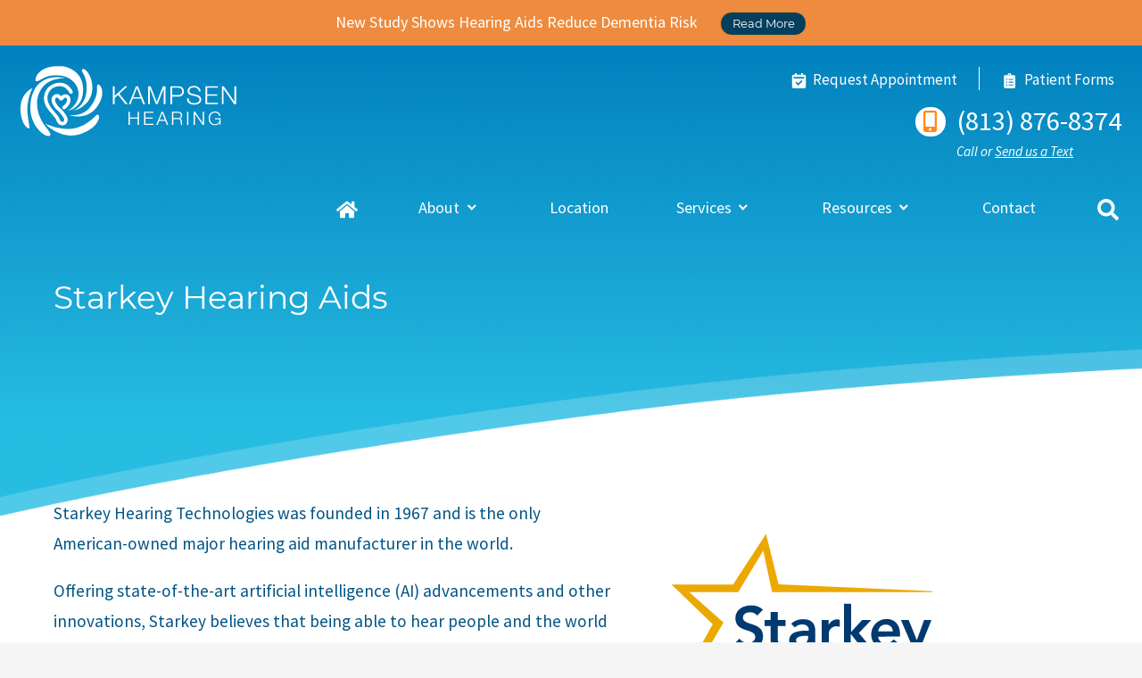

--- FILE ---
content_type: text/html; charset=UTF-8
request_url: https://kampsenhearing.com/hearing-aids/starkey/
body_size: 35417
content:
<!DOCTYPE html>
<html lang="en-US" class="fuel4 nojs">
<head> <script>
var gform;gform||(document.addEventListener("gform_main_scripts_loaded",function(){gform.scriptsLoaded=!0}),document.addEventListener("gform/theme/scripts_loaded",function(){gform.themeScriptsLoaded=!0}),window.addEventListener("DOMContentLoaded",function(){gform.domLoaded=!0}),gform={domLoaded:!1,scriptsLoaded:!1,themeScriptsLoaded:!1,isFormEditor:()=>"function"==typeof InitializeEditor,callIfLoaded:function(o){return!(!gform.domLoaded||!gform.scriptsLoaded||!gform.themeScriptsLoaded&&!gform.isFormEditor()||(gform.isFormEditor()&&console.warn("The use of gform.initializeOnLoaded() is deprecated in the form editor context and will be removed in Gravity Forms 3.1."),o(),0))},initializeOnLoaded:function(o){gform.callIfLoaded(o)||(document.addEventListener("gform_main_scripts_loaded",()=>{gform.scriptsLoaded=!0,gform.callIfLoaded(o)}),document.addEventListener("gform/theme/scripts_loaded",()=>{gform.themeScriptsLoaded=!0,gform.callIfLoaded(o)}),window.addEventListener("DOMContentLoaded",()=>{gform.domLoaded=!0,gform.callIfLoaded(o)}))},hooks:{action:{},filter:{}},addAction:function(o,r,e,t){gform.addHook("action",o,r,e,t)},addFilter:function(o,r,e,t){gform.addHook("filter",o,r,e,t)},doAction:function(o){gform.doHook("action",o,arguments)},applyFilters:function(o){return gform.doHook("filter",o,arguments)},removeAction:function(o,r){gform.removeHook("action",o,r)},removeFilter:function(o,r,e){gform.removeHook("filter",o,r,e)},addHook:function(o,r,e,t,n){null==gform.hooks[o][r]&&(gform.hooks[o][r]=[]);var d=gform.hooks[o][r];null==n&&(n=r+"_"+d.length),gform.hooks[o][r].push({tag:n,callable:e,priority:t=null==t?10:t})},doHook:function(r,o,e){var t;if(e=Array.prototype.slice.call(e,1),null!=gform.hooks[r][o]&&((o=gform.hooks[r][o]).sort(function(o,r){return o.priority-r.priority}),o.forEach(function(o){"function"!=typeof(t=o.callable)&&(t=window[t]),"action"==r?t.apply(null,e):e[0]=t.apply(null,e)})),"filter"==r)return e[0]},removeHook:function(o,r,t,n){var e;null!=gform.hooks[o][r]&&(e=(e=gform.hooks[o][r]).filter(function(o,r,e){return!!(null!=n&&n!=o.tag||null!=t&&t!=o.priority)}),gform.hooks[o][r]=e)}});
</script>
<meta charset="UTF-8" /><script>if(navigator.userAgent.match(/MSIE|Internet Explorer/i)||navigator.userAgent.match(/Trident\/7\..*?rv:11/i)){var href=document.location.href;if(!href.match(/[?&]nowprocket/)){if(href.indexOf("?")==-1){if(href.indexOf("#")==-1){document.location.href=href+"?nowprocket=1"}else{document.location.href=href.replace("#","?nowprocket=1#")}}else{if(href.indexOf("#")==-1){document.location.href=href+"&nowprocket=1"}else{document.location.href=href.replace("#","&nowprocket=1#")}}}}</script><script>(()=>{class RocketLazyLoadScripts{constructor(){this.v="2.0.4",this.userEvents=["keydown","keyup","mousedown","mouseup","mousemove","mouseover","mouseout","touchmove","touchstart","touchend","touchcancel","wheel","click","dblclick","input"],this.attributeEvents=["onblur","onclick","oncontextmenu","ondblclick","onfocus","onmousedown","onmouseenter","onmouseleave","onmousemove","onmouseout","onmouseover","onmouseup","onmousewheel","onscroll","onsubmit"]}async t(){this.i(),this.o(),/iP(ad|hone)/.test(navigator.userAgent)&&this.h(),this.u(),this.l(this),this.m(),this.k(this),this.p(this),this._(),await Promise.all([this.R(),this.L()]),this.lastBreath=Date.now(),this.S(this),this.P(),this.D(),this.O(),this.M(),await this.C(this.delayedScripts.normal),await this.C(this.delayedScripts.defer),await this.C(this.delayedScripts.async),await this.T(),await this.F(),await this.j(),await this.A(),window.dispatchEvent(new Event("rocket-allScriptsLoaded")),this.everythingLoaded=!0,this.lastTouchEnd&&await new Promise(t=>setTimeout(t,500-Date.now()+this.lastTouchEnd)),this.I(),this.H(),this.U(),this.W()}i(){this.CSPIssue=sessionStorage.getItem("rocketCSPIssue"),document.addEventListener("securitypolicyviolation",t=>{this.CSPIssue||"script-src-elem"!==t.violatedDirective||"data"!==t.blockedURI||(this.CSPIssue=!0,sessionStorage.setItem("rocketCSPIssue",!0))},{isRocket:!0})}o(){window.addEventListener("pageshow",t=>{this.persisted=t.persisted,this.realWindowLoadedFired=!0},{isRocket:!0}),window.addEventListener("pagehide",()=>{this.onFirstUserAction=null},{isRocket:!0})}h(){let t;function e(e){t=e}window.addEventListener("touchstart",e,{isRocket:!0}),window.addEventListener("touchend",function i(o){o.changedTouches[0]&&t.changedTouches[0]&&Math.abs(o.changedTouches[0].pageX-t.changedTouches[0].pageX)<10&&Math.abs(o.changedTouches[0].pageY-t.changedTouches[0].pageY)<10&&o.timeStamp-t.timeStamp<200&&(window.removeEventListener("touchstart",e,{isRocket:!0}),window.removeEventListener("touchend",i,{isRocket:!0}),"INPUT"===o.target.tagName&&"text"===o.target.type||(o.target.dispatchEvent(new TouchEvent("touchend",{target:o.target,bubbles:!0})),o.target.dispatchEvent(new MouseEvent("mouseover",{target:o.target,bubbles:!0})),o.target.dispatchEvent(new PointerEvent("click",{target:o.target,bubbles:!0,cancelable:!0,detail:1,clientX:o.changedTouches[0].clientX,clientY:o.changedTouches[0].clientY})),event.preventDefault()))},{isRocket:!0})}q(t){this.userActionTriggered||("mousemove"!==t.type||this.firstMousemoveIgnored?"keyup"===t.type||"mouseover"===t.type||"mouseout"===t.type||(this.userActionTriggered=!0,this.onFirstUserAction&&this.onFirstUserAction()):this.firstMousemoveIgnored=!0),"click"===t.type&&t.preventDefault(),t.stopPropagation(),t.stopImmediatePropagation(),"touchstart"===this.lastEvent&&"touchend"===t.type&&(this.lastTouchEnd=Date.now()),"click"===t.type&&(this.lastTouchEnd=0),this.lastEvent=t.type,t.composedPath&&t.composedPath()[0].getRootNode()instanceof ShadowRoot&&(t.rocketTarget=t.composedPath()[0]),this.savedUserEvents.push(t)}u(){this.savedUserEvents=[],this.userEventHandler=this.q.bind(this),this.userEvents.forEach(t=>window.addEventListener(t,this.userEventHandler,{passive:!1,isRocket:!0})),document.addEventListener("visibilitychange",this.userEventHandler,{isRocket:!0})}U(){this.userEvents.forEach(t=>window.removeEventListener(t,this.userEventHandler,{passive:!1,isRocket:!0})),document.removeEventListener("visibilitychange",this.userEventHandler,{isRocket:!0}),this.savedUserEvents.forEach(t=>{(t.rocketTarget||t.target).dispatchEvent(new window[t.constructor.name](t.type,t))})}m(){const t="return false",e=Array.from(this.attributeEvents,t=>"data-rocket-"+t),i="["+this.attributeEvents.join("],[")+"]",o="[data-rocket-"+this.attributeEvents.join("],[data-rocket-")+"]",s=(e,i,o)=>{o&&o!==t&&(e.setAttribute("data-rocket-"+i,o),e["rocket"+i]=new Function("event",o),e.setAttribute(i,t))};new MutationObserver(t=>{for(const n of t)"attributes"===n.type&&(n.attributeName.startsWith("data-rocket-")||this.everythingLoaded?n.attributeName.startsWith("data-rocket-")&&this.everythingLoaded&&this.N(n.target,n.attributeName.substring(12)):s(n.target,n.attributeName,n.target.getAttribute(n.attributeName))),"childList"===n.type&&n.addedNodes.forEach(t=>{if(t.nodeType===Node.ELEMENT_NODE)if(this.everythingLoaded)for(const i of[t,...t.querySelectorAll(o)])for(const t of i.getAttributeNames())e.includes(t)&&this.N(i,t.substring(12));else for(const e of[t,...t.querySelectorAll(i)])for(const t of e.getAttributeNames())this.attributeEvents.includes(t)&&s(e,t,e.getAttribute(t))})}).observe(document,{subtree:!0,childList:!0,attributeFilter:[...this.attributeEvents,...e]})}I(){this.attributeEvents.forEach(t=>{document.querySelectorAll("[data-rocket-"+t+"]").forEach(e=>{this.N(e,t)})})}N(t,e){const i=t.getAttribute("data-rocket-"+e);i&&(t.setAttribute(e,i),t.removeAttribute("data-rocket-"+e))}k(t){Object.defineProperty(HTMLElement.prototype,"onclick",{get(){return this.rocketonclick||null},set(e){this.rocketonclick=e,this.setAttribute(t.everythingLoaded?"onclick":"data-rocket-onclick","this.rocketonclick(event)")}})}S(t){function e(e,i){let o=e[i];e[i]=null,Object.defineProperty(e,i,{get:()=>o,set(s){t.everythingLoaded?o=s:e["rocket"+i]=o=s}})}e(document,"onreadystatechange"),e(window,"onload"),e(window,"onpageshow");try{Object.defineProperty(document,"readyState",{get:()=>t.rocketReadyState,set(e){t.rocketReadyState=e},configurable:!0}),document.readyState="loading"}catch(t){console.log("WPRocket DJE readyState conflict, bypassing")}}l(t){this.originalAddEventListener=EventTarget.prototype.addEventListener,this.originalRemoveEventListener=EventTarget.prototype.removeEventListener,this.savedEventListeners=[],EventTarget.prototype.addEventListener=function(e,i,o){o&&o.isRocket||!t.B(e,this)&&!t.userEvents.includes(e)||t.B(e,this)&&!t.userActionTriggered||e.startsWith("rocket-")||t.everythingLoaded?t.originalAddEventListener.call(this,e,i,o):(t.savedEventListeners.push({target:this,remove:!1,type:e,func:i,options:o}),"mouseenter"!==e&&"mouseleave"!==e||t.originalAddEventListener.call(this,e,t.savedUserEvents.push,o))},EventTarget.prototype.removeEventListener=function(e,i,o){o&&o.isRocket||!t.B(e,this)&&!t.userEvents.includes(e)||t.B(e,this)&&!t.userActionTriggered||e.startsWith("rocket-")||t.everythingLoaded?t.originalRemoveEventListener.call(this,e,i,o):t.savedEventListeners.push({target:this,remove:!0,type:e,func:i,options:o})}}J(t,e){this.savedEventListeners=this.savedEventListeners.filter(i=>{let o=i.type,s=i.target||window;return e!==o||t!==s||(this.B(o,s)&&(i.type="rocket-"+o),this.$(i),!1)})}H(){EventTarget.prototype.addEventListener=this.originalAddEventListener,EventTarget.prototype.removeEventListener=this.originalRemoveEventListener,this.savedEventListeners.forEach(t=>this.$(t))}$(t){t.remove?this.originalRemoveEventListener.call(t.target,t.type,t.func,t.options):this.originalAddEventListener.call(t.target,t.type,t.func,t.options)}p(t){let e;function i(e){return t.everythingLoaded?e:e.split(" ").map(t=>"load"===t||t.startsWith("load.")?"rocket-jquery-load":t).join(" ")}function o(o){function s(e){const s=o.fn[e];o.fn[e]=o.fn.init.prototype[e]=function(){return this[0]===window&&t.userActionTriggered&&("string"==typeof arguments[0]||arguments[0]instanceof String?arguments[0]=i(arguments[0]):"object"==typeof arguments[0]&&Object.keys(arguments[0]).forEach(t=>{const e=arguments[0][t];delete arguments[0][t],arguments[0][i(t)]=e})),s.apply(this,arguments),this}}if(o&&o.fn&&!t.allJQueries.includes(o)){const e={DOMContentLoaded:[],"rocket-DOMContentLoaded":[]};for(const t in e)document.addEventListener(t,()=>{e[t].forEach(t=>t())},{isRocket:!0});o.fn.ready=o.fn.init.prototype.ready=function(i){function s(){parseInt(o.fn.jquery)>2?setTimeout(()=>i.bind(document)(o)):i.bind(document)(o)}return"function"==typeof i&&(t.realDomReadyFired?!t.userActionTriggered||t.fauxDomReadyFired?s():e["rocket-DOMContentLoaded"].push(s):e.DOMContentLoaded.push(s)),o([])},s("on"),s("one"),s("off"),t.allJQueries.push(o)}e=o}t.allJQueries=[],o(window.jQuery),Object.defineProperty(window,"jQuery",{get:()=>e,set(t){o(t)}})}P(){const t=new Map;document.write=document.writeln=function(e){const i=document.currentScript,o=document.createRange(),s=i.parentElement;let n=t.get(i);void 0===n&&(n=i.nextSibling,t.set(i,n));const c=document.createDocumentFragment();o.setStart(c,0),c.appendChild(o.createContextualFragment(e)),s.insertBefore(c,n)}}async R(){return new Promise(t=>{this.userActionTriggered?t():this.onFirstUserAction=t})}async L(){return new Promise(t=>{document.addEventListener("DOMContentLoaded",()=>{this.realDomReadyFired=!0,t()},{isRocket:!0})})}async j(){return this.realWindowLoadedFired?Promise.resolve():new Promise(t=>{window.addEventListener("load",t,{isRocket:!0})})}M(){this.pendingScripts=[];this.scriptsMutationObserver=new MutationObserver(t=>{for(const e of t)e.addedNodes.forEach(t=>{"SCRIPT"!==t.tagName||t.noModule||t.isWPRocket||this.pendingScripts.push({script:t,promise:new Promise(e=>{const i=()=>{const i=this.pendingScripts.findIndex(e=>e.script===t);i>=0&&this.pendingScripts.splice(i,1),e()};t.addEventListener("load",i,{isRocket:!0}),t.addEventListener("error",i,{isRocket:!0}),setTimeout(i,1e3)})})})}),this.scriptsMutationObserver.observe(document,{childList:!0,subtree:!0})}async F(){await this.X(),this.pendingScripts.length?(await this.pendingScripts[0].promise,await this.F()):this.scriptsMutationObserver.disconnect()}D(){this.delayedScripts={normal:[],async:[],defer:[]},document.querySelectorAll("script[type$=rocketlazyloadscript]").forEach(t=>{t.hasAttribute("data-rocket-src")?t.hasAttribute("async")&&!1!==t.async?this.delayedScripts.async.push(t):t.hasAttribute("defer")&&!1!==t.defer||"module"===t.getAttribute("data-rocket-type")?this.delayedScripts.defer.push(t):this.delayedScripts.normal.push(t):this.delayedScripts.normal.push(t)})}async _(){await this.L();let t=[];document.querySelectorAll("script[type$=rocketlazyloadscript][data-rocket-src]").forEach(e=>{let i=e.getAttribute("data-rocket-src");if(i&&!i.startsWith("data:")){i.startsWith("//")&&(i=location.protocol+i);try{const o=new URL(i).origin;o!==location.origin&&t.push({src:o,crossOrigin:e.crossOrigin||"module"===e.getAttribute("data-rocket-type")})}catch(t){}}}),t=[...new Map(t.map(t=>[JSON.stringify(t),t])).values()],this.Y(t,"preconnect")}async G(t){if(await this.K(),!0!==t.noModule||!("noModule"in HTMLScriptElement.prototype))return new Promise(e=>{let i;function o(){(i||t).setAttribute("data-rocket-status","executed"),e()}try{if(navigator.userAgent.includes("Firefox/")||""===navigator.vendor||this.CSPIssue)i=document.createElement("script"),[...t.attributes].forEach(t=>{let e=t.nodeName;"type"!==e&&("data-rocket-type"===e&&(e="type"),"data-rocket-src"===e&&(e="src"),i.setAttribute(e,t.nodeValue))}),t.text&&(i.text=t.text),t.nonce&&(i.nonce=t.nonce),i.hasAttribute("src")?(i.addEventListener("load",o,{isRocket:!0}),i.addEventListener("error",()=>{i.setAttribute("data-rocket-status","failed-network"),e()},{isRocket:!0}),setTimeout(()=>{i.isConnected||e()},1)):(i.text=t.text,o()),i.isWPRocket=!0,t.parentNode.replaceChild(i,t);else{const i=t.getAttribute("data-rocket-type"),s=t.getAttribute("data-rocket-src");i?(t.type=i,t.removeAttribute("data-rocket-type")):t.removeAttribute("type"),t.addEventListener("load",o,{isRocket:!0}),t.addEventListener("error",i=>{this.CSPIssue&&i.target.src.startsWith("data:")?(console.log("WPRocket: CSP fallback activated"),t.removeAttribute("src"),this.G(t).then(e)):(t.setAttribute("data-rocket-status","failed-network"),e())},{isRocket:!0}),s?(t.fetchPriority="high",t.removeAttribute("data-rocket-src"),t.src=s):t.src="data:text/javascript;base64,"+window.btoa(unescape(encodeURIComponent(t.text)))}}catch(i){t.setAttribute("data-rocket-status","failed-transform"),e()}});t.setAttribute("data-rocket-status","skipped")}async C(t){const e=t.shift();return e?(e.isConnected&&await this.G(e),this.C(t)):Promise.resolve()}O(){this.Y([...this.delayedScripts.normal,...this.delayedScripts.defer,...this.delayedScripts.async],"preload")}Y(t,e){this.trash=this.trash||[];let i=!0;var o=document.createDocumentFragment();t.forEach(t=>{const s=t.getAttribute&&t.getAttribute("data-rocket-src")||t.src;if(s&&!s.startsWith("data:")){const n=document.createElement("link");n.href=s,n.rel=e,"preconnect"!==e&&(n.as="script",n.fetchPriority=i?"high":"low"),t.getAttribute&&"module"===t.getAttribute("data-rocket-type")&&(n.crossOrigin=!0),t.crossOrigin&&(n.crossOrigin=t.crossOrigin),t.integrity&&(n.integrity=t.integrity),t.nonce&&(n.nonce=t.nonce),o.appendChild(n),this.trash.push(n),i=!1}}),document.head.appendChild(o)}W(){this.trash.forEach(t=>t.remove())}async T(){try{document.readyState="interactive"}catch(t){}this.fauxDomReadyFired=!0;try{await this.K(),this.J(document,"readystatechange"),document.dispatchEvent(new Event("rocket-readystatechange")),await this.K(),document.rocketonreadystatechange&&document.rocketonreadystatechange(),await this.K(),this.J(document,"DOMContentLoaded"),document.dispatchEvent(new Event("rocket-DOMContentLoaded")),await this.K(),this.J(window,"DOMContentLoaded"),window.dispatchEvent(new Event("rocket-DOMContentLoaded"))}catch(t){console.error(t)}}async A(){try{document.readyState="complete"}catch(t){}try{await this.K(),this.J(document,"readystatechange"),document.dispatchEvent(new Event("rocket-readystatechange")),await this.K(),document.rocketonreadystatechange&&document.rocketonreadystatechange(),await this.K(),this.J(window,"load"),window.dispatchEvent(new Event("rocket-load")),await this.K(),window.rocketonload&&window.rocketonload(),await this.K(),this.allJQueries.forEach(t=>t(window).trigger("rocket-jquery-load")),await this.K(),this.J(window,"pageshow");const t=new Event("rocket-pageshow");t.persisted=this.persisted,window.dispatchEvent(t),await this.K(),window.rocketonpageshow&&window.rocketonpageshow({persisted:this.persisted})}catch(t){console.error(t)}}async K(){Date.now()-this.lastBreath>45&&(await this.X(),this.lastBreath=Date.now())}async X(){return document.hidden?new Promise(t=>setTimeout(t)):new Promise(t=>requestAnimationFrame(t))}B(t,e){return e===document&&"readystatechange"===t||(e===document&&"DOMContentLoaded"===t||(e===window&&"DOMContentLoaded"===t||(e===window&&"load"===t||e===window&&"pageshow"===t)))}static run(){(new RocketLazyLoadScripts).t()}}RocketLazyLoadScripts.run()})();</script>


<meta name="viewport" content="width=device-width" />

<meta name="theme-color" content="" />

<title>Starkey Hearing Aids | Kampsen Hearing</title>
<link data-rocket-prefetch href="https://www.google-analytics.com" rel="dns-prefetch">
<link data-rocket-prefetch href="https://d1v01qj7ulpnwv.cloudfront.net" rel="dns-prefetch">
<link crossorigin data-rocket-preload as="font" href="https://d1v01qj7ulpnwv.cloudfront.net/wp-content/themes/fuel-junior/fonts/SourceSansPro-Italic.woff2" rel="preload">
<link crossorigin data-rocket-preload as="font" href="https://d1v01qj7ulpnwv.cloudfront.net/wp-content/themes/fuel-junior/fonts/Montserrat-Regular.woff2" rel="preload">
<style id="rocket-critical-css">#plvt-view-transitions-inline-css</style><link rel="preload" data-rocket-preload as="image" href="https://d1v01qj7ulpnwv.cloudfront.net/wp-content/themes/fuel-junior/images/sec-back-d.png" fetchpriority="high">
<meta name="dc.title" content="Starkey Hearing Aids | Kampsen Hearing">
<meta name="dc.description" content="(813) 876-8374 | Starkey creates cutting edge models with a difference, their only customer is you. Get the Starkey edge today.">
<meta name="dc.relation" content="https://kampsenhearing.com/hearing-aids/starkey/">
<meta name="dc.source" content="https://kampsenhearing.com/">
<meta name="dc.language" content="en_US">
<meta name="description" content="(813) 876-8374 | Starkey creates cutting edge models with a difference, their only customer is you. Get the Starkey edge today.">
<meta name="robots" content="index, follow, max-snippet:-1, max-image-preview:large, max-video-preview:-1">
<link rel="canonical" href="https://kampsenhearing.com/hearing-aids/starkey/">

<link rel="alternate" type="application/rss+xml" title="Kampsen Hearing &raquo; Feed" href="https://kampsenhearing.com/feed/" />
<link rel="alternate" type="application/rss+xml" title="Kampsen Hearing &raquo; Comments Feed" href="https://kampsenhearing.com/comments/feed/" />
		<link rel="alternate" title="oEmbed (JSON)" type="application/json+oembed" href="https://kampsenhearing.com/wp-json/oembed/1.0/embed?url=https%3A%2F%2Fkampsenhearing.com%2Fhearing-aids%2Fstarkey%2F" />
<link rel="alternate" title="oEmbed (XML)" type="text/xml+oembed" href="https://kampsenhearing.com/wp-json/oembed/1.0/embed?url=https%3A%2F%2Fkampsenhearing.com%2Fhearing-aids%2Fstarkey%2F&#038;format=xml" />
<style id='wp-img-auto-sizes-contain-inline-css'>
img:is([sizes=auto i],[sizes^="auto," i]){contain-intrinsic-size:3000px 1500px}
/*# sourceURL=wp-img-auto-sizes-contain-inline-css */
</style>
<style id='classic-theme-styles-inline-css'>
/*! This file is auto-generated */
.wp-block-button__link{color:#fff;background-color:#32373c;border-radius:9999px;box-shadow:none;text-decoration:none;padding:calc(.667em + 2px) calc(1.333em + 2px);font-size:1.125em}.wp-block-file__button{background:#32373c;color:#fff;text-decoration:none}
/*# sourceURL=/wp-includes/css/classic-themes.min.css */
</style>
<link data-minify="1" rel='preload'  href='https://kampsenhearing.com/wp-content/cache/min/1/wp-content/plugins/Fuel-Alert-Bar-master/css/style.css?ver=1769196425' data-rocket-async="style" as="style" onload="this.onload=null;this.rel='stylesheet'" onerror="this.removeAttribute('data-rocket-async')"  media='all' />
<link data-minify="1" rel='preload'  href='https://kampsenhearing.com/wp-content/cache/min/1/wp-content/themes/fuel-junior/style.css?ver=1769196425' data-rocket-async="style" as="style" onload="this.onload=null;this.rel='stylesheet'" onerror="this.removeAttribute('data-rocket-async')"  media='all' />
<style id='rocket-lazyload-inline-css'>
.rll-youtube-player{position:relative;padding-bottom:56.23%;height:0;overflow:hidden;max-width:100%;}.rll-youtube-player:focus-within{outline: 2px solid currentColor;outline-offset: 5px;}.rll-youtube-player iframe{position:absolute;top:0;left:0;width:100%;height:100%;z-index:100;background:0 0}.rll-youtube-player img{bottom:0;display:block;left:0;margin:auto;max-width:100%;width:100%;position:absolute;right:0;top:0;border:none;height:auto;-webkit-transition:.4s all;-moz-transition:.4s all;transition:.4s all}.rll-youtube-player img:hover{-webkit-filter:brightness(75%)}.rll-youtube-player .play{height:100%;width:100%;left:0;top:0;position:absolute;background:url(https://kampsenhearing.com/wp-content/plugins/wp-rocket/assets/img/youtube.png) no-repeat center;background-color: transparent !important;cursor:pointer;border:none;}
/*# sourceURL=rocket-lazyload-inline-css */
</style>
<script src="https://kampsenhearing.com/wp-includes/js/jquery/jquery.min.js?ver=3.7.1" id="jquery-core-js"></script>
<script type="rocketlazyloadscript" data-minify="1" data-rocket-src="https://kampsenhearing.com/wp-content/cache/min/1/wp-content/themes/fuel-junior/js/script.js?ver=1769196425" id="fm_child_script-js" data-rocket-defer defer></script>
<link rel="https://api.w.org/" href="https://kampsenhearing.com/wp-json/" /><link rel="alternate" title="JSON" type="application/json" href="https://kampsenhearing.com/wp-json/wp/v2/pages/257" /><link rel="EditURI" type="application/rsd+xml" title="RSD" href="https://kampsenhearing.com/xmlrpc.php?rsd" />
<meta name="generator" content="WordPress 6.9" />
<link rel='shortlink' href='https://kampsenhearing.com/?p=257' />
<meta property="og:image" content="https://kampsenhearing.com/wp-content/uploads/2022/01/kampsen_logo_horizontal_white-1.png" /><!-- Google Tag Manager -->
<script>(function(w,d,s,l,i){w[l]=w[l]||[];w[l].push({'gtm.start':
new Date().getTime(),event:'gtm.js'});var f=d.getElementsByTagName(s)[0],
j=d.createElement(s),dl=l!='dataLayer'?'&l='+l:'';j.async=true;j.src=
'https://www.googletagmanager.com/gtm.js?id='+i+dl;f.parentNode.insertBefore(j,f);
})(window,document,'script','dataLayer','GTM-P4695N8');</script>
<!-- End Google Tag Manager -->

<!-- Convirza Script Begins -->
<script data-minify="1" defer src="https://kampsenhearing.com/wp-content/cache/min/1/dni.js?ver=1769196425" > </script>
<script type="text/javascript">
function dniLoadingTimer() { 
	if (typeof(getDNIRecord) == "function") {
		getDNIRecord("1cddef3de6ec1c615e9c0185f4ea35ee", "dni.logmycalls.com");
	} else {
		setTimeout(dniLoadingTimer, 100); 
	} 
} 
setTimeout(dniLoadingTimer, 100); 
</script>
<!-- Convirza Script Ends -->

<meta name="msvalidate.01" content="1ACF9256A77F4FF464AB81E13E9745DB" /><link rel="icon" href="https://kampsenhearing.com/wp-content/uploads/2022/01/cropped-favicon-32x32.png" sizes="32x32" />
<link rel="icon" href="https://kampsenhearing.com/wp-content/uploads/2022/01/cropped-favicon-192x192.png" sizes="192x192" />
<link rel="apple-touch-icon" href="https://kampsenhearing.com/wp-content/uploads/2022/01/cropped-favicon-180x180.png" />
<meta name="msapplication-TileImage" content="https://kampsenhearing.com/wp-content/uploads/2022/01/cropped-favicon-270x270.png" />
<noscript><style id="rocket-lazyload-nojs-css">.rll-youtube-player, [data-lazy-src]{display:none !important;}</style></noscript><script type="rocketlazyloadscript">
/*! loadCSS rel=preload polyfill. [c]2017 Filament Group, Inc. MIT License */
(function(w){"use strict";if(!w.loadCSS){w.loadCSS=function(){}}
var rp=loadCSS.relpreload={};rp.support=(function(){var ret;try{ret=w.document.createElement("link").relList.supports("preload")}catch(e){ret=!1}
return function(){return ret}})();rp.bindMediaToggle=function(link){var finalMedia=link.media||"all";function enableStylesheet(){link.media=finalMedia}
if(link.addEventListener){link.addEventListener("load",enableStylesheet)}else if(link.attachEvent){link.attachEvent("onload",enableStylesheet)}
setTimeout(function(){link.rel="stylesheet";link.media="only x"});setTimeout(enableStylesheet,3000)};rp.poly=function(){if(rp.support()){return}
var links=w.document.getElementsByTagName("link");for(var i=0;i<links.length;i++){var link=links[i];if(link.rel==="preload"&&link.getAttribute("as")==="style"&&!link.getAttribute("data-loadcss")){link.setAttribute("data-loadcss",!0);rp.bindMediaToggle(link)}}};if(!rp.support()){rp.poly();var run=w.setInterval(rp.poly,500);if(w.addEventListener){w.addEventListener("load",function(){rp.poly();w.clearInterval(run)})}else if(w.attachEvent){w.attachEvent("onload",function(){rp.poly();w.clearInterval(run)})}}
if(typeof exports!=="undefined"){exports.loadCSS=loadCSS}
else{w.loadCSS=loadCSS}}(typeof global!=="undefined"?global:this))
</script>
<style id='global-styles-inline-css'>
:root{--wp--preset--aspect-ratio--square: 1;--wp--preset--aspect-ratio--4-3: 4/3;--wp--preset--aspect-ratio--3-4: 3/4;--wp--preset--aspect-ratio--3-2: 3/2;--wp--preset--aspect-ratio--2-3: 2/3;--wp--preset--aspect-ratio--16-9: 16/9;--wp--preset--aspect-ratio--9-16: 9/16;--wp--preset--color--black: #000000;--wp--preset--color--cyan-bluish-gray: #abb8c3;--wp--preset--color--white: #ffffff;--wp--preset--color--pale-pink: #f78da7;--wp--preset--color--vivid-red: #cf2e2e;--wp--preset--color--luminous-vivid-orange: #ff6900;--wp--preset--color--luminous-vivid-amber: #fcb900;--wp--preset--color--light-green-cyan: #7bdcb5;--wp--preset--color--vivid-green-cyan: #00d084;--wp--preset--color--pale-cyan-blue: #8ed1fc;--wp--preset--color--vivid-cyan-blue: #0693e3;--wp--preset--color--vivid-purple: #9b51e0;--wp--preset--gradient--vivid-cyan-blue-to-vivid-purple: linear-gradient(135deg,rgb(6,147,227) 0%,rgb(155,81,224) 100%);--wp--preset--gradient--light-green-cyan-to-vivid-green-cyan: linear-gradient(135deg,rgb(122,220,180) 0%,rgb(0,208,130) 100%);--wp--preset--gradient--luminous-vivid-amber-to-luminous-vivid-orange: linear-gradient(135deg,rgb(252,185,0) 0%,rgb(255,105,0) 100%);--wp--preset--gradient--luminous-vivid-orange-to-vivid-red: linear-gradient(135deg,rgb(255,105,0) 0%,rgb(207,46,46) 100%);--wp--preset--gradient--very-light-gray-to-cyan-bluish-gray: linear-gradient(135deg,rgb(238,238,238) 0%,rgb(169,184,195) 100%);--wp--preset--gradient--cool-to-warm-spectrum: linear-gradient(135deg,rgb(74,234,220) 0%,rgb(151,120,209) 20%,rgb(207,42,186) 40%,rgb(238,44,130) 60%,rgb(251,105,98) 80%,rgb(254,248,76) 100%);--wp--preset--gradient--blush-light-purple: linear-gradient(135deg,rgb(255,206,236) 0%,rgb(152,150,240) 100%);--wp--preset--gradient--blush-bordeaux: linear-gradient(135deg,rgb(254,205,165) 0%,rgb(254,45,45) 50%,rgb(107,0,62) 100%);--wp--preset--gradient--luminous-dusk: linear-gradient(135deg,rgb(255,203,112) 0%,rgb(199,81,192) 50%,rgb(65,88,208) 100%);--wp--preset--gradient--pale-ocean: linear-gradient(135deg,rgb(255,245,203) 0%,rgb(182,227,212) 50%,rgb(51,167,181) 100%);--wp--preset--gradient--electric-grass: linear-gradient(135deg,rgb(202,248,128) 0%,rgb(113,206,126) 100%);--wp--preset--gradient--midnight: linear-gradient(135deg,rgb(2,3,129) 0%,rgb(40,116,252) 100%);--wp--preset--font-size--small: 13px;--wp--preset--font-size--medium: 20px;--wp--preset--font-size--large: 36px;--wp--preset--font-size--x-large: 42px;--wp--preset--spacing--20: 0.44rem;--wp--preset--spacing--30: 0.67rem;--wp--preset--spacing--40: 1rem;--wp--preset--spacing--50: 1.5rem;--wp--preset--spacing--60: 2.25rem;--wp--preset--spacing--70: 3.38rem;--wp--preset--spacing--80: 5.06rem;--wp--preset--shadow--natural: 6px 6px 9px rgba(0, 0, 0, 0.2);--wp--preset--shadow--deep: 12px 12px 50px rgba(0, 0, 0, 0.4);--wp--preset--shadow--sharp: 6px 6px 0px rgba(0, 0, 0, 0.2);--wp--preset--shadow--outlined: 6px 6px 0px -3px rgb(255, 255, 255), 6px 6px rgb(0, 0, 0);--wp--preset--shadow--crisp: 6px 6px 0px rgb(0, 0, 0);}:where(.is-layout-flex){gap: 0.5em;}:where(.is-layout-grid){gap: 0.5em;}body .is-layout-flex{display: flex;}.is-layout-flex{flex-wrap: wrap;align-items: center;}.is-layout-flex > :is(*, div){margin: 0;}body .is-layout-grid{display: grid;}.is-layout-grid > :is(*, div){margin: 0;}:where(.wp-block-columns.is-layout-flex){gap: 2em;}:where(.wp-block-columns.is-layout-grid){gap: 2em;}:where(.wp-block-post-template.is-layout-flex){gap: 1.25em;}:where(.wp-block-post-template.is-layout-grid){gap: 1.25em;}.has-black-color{color: var(--wp--preset--color--black) !important;}.has-cyan-bluish-gray-color{color: var(--wp--preset--color--cyan-bluish-gray) !important;}.has-white-color{color: var(--wp--preset--color--white) !important;}.has-pale-pink-color{color: var(--wp--preset--color--pale-pink) !important;}.has-vivid-red-color{color: var(--wp--preset--color--vivid-red) !important;}.has-luminous-vivid-orange-color{color: var(--wp--preset--color--luminous-vivid-orange) !important;}.has-luminous-vivid-amber-color{color: var(--wp--preset--color--luminous-vivid-amber) !important;}.has-light-green-cyan-color{color: var(--wp--preset--color--light-green-cyan) !important;}.has-vivid-green-cyan-color{color: var(--wp--preset--color--vivid-green-cyan) !important;}.has-pale-cyan-blue-color{color: var(--wp--preset--color--pale-cyan-blue) !important;}.has-vivid-cyan-blue-color{color: var(--wp--preset--color--vivid-cyan-blue) !important;}.has-vivid-purple-color{color: var(--wp--preset--color--vivid-purple) !important;}.has-black-background-color{background-color: var(--wp--preset--color--black) !important;}.has-cyan-bluish-gray-background-color{background-color: var(--wp--preset--color--cyan-bluish-gray) !important;}.has-white-background-color{background-color: var(--wp--preset--color--white) !important;}.has-pale-pink-background-color{background-color: var(--wp--preset--color--pale-pink) !important;}.has-vivid-red-background-color{background-color: var(--wp--preset--color--vivid-red) !important;}.has-luminous-vivid-orange-background-color{background-color: var(--wp--preset--color--luminous-vivid-orange) !important;}.has-luminous-vivid-amber-background-color{background-color: var(--wp--preset--color--luminous-vivid-amber) !important;}.has-light-green-cyan-background-color{background-color: var(--wp--preset--color--light-green-cyan) !important;}.has-vivid-green-cyan-background-color{background-color: var(--wp--preset--color--vivid-green-cyan) !important;}.has-pale-cyan-blue-background-color{background-color: var(--wp--preset--color--pale-cyan-blue) !important;}.has-vivid-cyan-blue-background-color{background-color: var(--wp--preset--color--vivid-cyan-blue) !important;}.has-vivid-purple-background-color{background-color: var(--wp--preset--color--vivid-purple) !important;}.has-black-border-color{border-color: var(--wp--preset--color--black) !important;}.has-cyan-bluish-gray-border-color{border-color: var(--wp--preset--color--cyan-bluish-gray) !important;}.has-white-border-color{border-color: var(--wp--preset--color--white) !important;}.has-pale-pink-border-color{border-color: var(--wp--preset--color--pale-pink) !important;}.has-vivid-red-border-color{border-color: var(--wp--preset--color--vivid-red) !important;}.has-luminous-vivid-orange-border-color{border-color: var(--wp--preset--color--luminous-vivid-orange) !important;}.has-luminous-vivid-amber-border-color{border-color: var(--wp--preset--color--luminous-vivid-amber) !important;}.has-light-green-cyan-border-color{border-color: var(--wp--preset--color--light-green-cyan) !important;}.has-vivid-green-cyan-border-color{border-color: var(--wp--preset--color--vivid-green-cyan) !important;}.has-pale-cyan-blue-border-color{border-color: var(--wp--preset--color--pale-cyan-blue) !important;}.has-vivid-cyan-blue-border-color{border-color: var(--wp--preset--color--vivid-cyan-blue) !important;}.has-vivid-purple-border-color{border-color: var(--wp--preset--color--vivid-purple) !important;}.has-vivid-cyan-blue-to-vivid-purple-gradient-background{background: var(--wp--preset--gradient--vivid-cyan-blue-to-vivid-purple) !important;}.has-light-green-cyan-to-vivid-green-cyan-gradient-background{background: var(--wp--preset--gradient--light-green-cyan-to-vivid-green-cyan) !important;}.has-luminous-vivid-amber-to-luminous-vivid-orange-gradient-background{background: var(--wp--preset--gradient--luminous-vivid-amber-to-luminous-vivid-orange) !important;}.has-luminous-vivid-orange-to-vivid-red-gradient-background{background: var(--wp--preset--gradient--luminous-vivid-orange-to-vivid-red) !important;}.has-very-light-gray-to-cyan-bluish-gray-gradient-background{background: var(--wp--preset--gradient--very-light-gray-to-cyan-bluish-gray) !important;}.has-cool-to-warm-spectrum-gradient-background{background: var(--wp--preset--gradient--cool-to-warm-spectrum) !important;}.has-blush-light-purple-gradient-background{background: var(--wp--preset--gradient--blush-light-purple) !important;}.has-blush-bordeaux-gradient-background{background: var(--wp--preset--gradient--blush-bordeaux) !important;}.has-luminous-dusk-gradient-background{background: var(--wp--preset--gradient--luminous-dusk) !important;}.has-pale-ocean-gradient-background{background: var(--wp--preset--gradient--pale-ocean) !important;}.has-electric-grass-gradient-background{background: var(--wp--preset--gradient--electric-grass) !important;}.has-midnight-gradient-background{background: var(--wp--preset--gradient--midnight) !important;}.has-small-font-size{font-size: var(--wp--preset--font-size--small) !important;}.has-medium-font-size{font-size: var(--wp--preset--font-size--medium) !important;}.has-large-font-size{font-size: var(--wp--preset--font-size--large) !important;}.has-x-large-font-size{font-size: var(--wp--preset--font-size--x-large) !important;}
/*# sourceURL=global-styles-inline-css */
</style>
<link data-minify="1" rel='preload'  href='https://kampsenhearing.com/wp-content/cache/min/1/wp-content/plugins/fuelMANUFACTURERS/css/manufacturer-all.css?ver=1769196522' data-rocket-async="style" as="style" onload="this.onload=null;this.rel='stylesheet'" onerror="this.removeAttribute('data-rocket-async')"  media='all' />
<meta name="generator" content="WP Rocket 3.20.3" data-wpr-features="wpr_delay_js wpr_defer_js wpr_minify_js wpr_async_css wpr_lazyload_images wpr_lazyload_iframes wpr_preconnect_external_domains wpr_auto_preload_fonts wpr_oci wpr_minify_css wpr_preload_links wpr_host_fonts_locally wpr_desktop" /></head>

<body class="wp-singular page-template page-template-page_no-sidebar page-template-page_no-sidebar-php page page-id-257 page-child parent-pageid-255 wp-theme-fuel wp-child-theme-fuel-junior">

<!-- Google Tag Manager (noscript) -->
<noscript><iframe src="https://www.googletagmanager.com/ns.html?id=GTM-P4695N8"
height="0" width="0" style="display:none;visibility:hidden"></iframe></noscript>
<!-- End Google Tag Manager (noscript) -->
<a class="skip-to-content" href="#main">Skip to content</a>

<div id="wrapper">

<!-- Fuel Alert Bar -->

        <div class="alert-bar orange">
            <div class="contain">New Study Shows Hearing Aids Reduce Dementia Risk<a href="https://kampsenhearing.com/new-study-shows-hearing-aids-reduce-dementia-risk/" class="button alert_link">Read More</a>
            </div>
        </div>

<nav class="menu-buttons">
	<a class="menu-button menu-about" href="https://kampsenhearing.com/about-us/">
		<span class="menu-button-icon"><svg aria-hidden="true" role="img" viewBox="0 0 20 20" fill="currentColor" xmlns="http://www.w3.org/2000/svg">
<path d="M10 0C4.47768 0 0 4.47768 0 10C0 15.5223 4.47768 20 10 20C15.5223 20 20 15.5223 20 10C20 4.47768 15.5223 0 10 0ZM10.7143 14.8214C10.7143 14.9196 10.6339 15 10.5357 15H9.46429C9.36607 15 9.28571 14.9196 9.28571 14.8214V8.75C9.28571 8.65179 9.36607 8.57143 9.46429 8.57143H10.5357C10.6339 8.57143 10.7143 8.65179 10.7143 8.75V14.8214ZM10 7.14286C9.71963 7.13713 9.45267 7.02174 9.25641 6.82143C9.06014 6.62112 8.95022 6.35186 8.95022 6.07143C8.95022 5.791 9.06014 5.52174 9.25641 5.32143C9.45267 5.12112 9.71963 5.00572 10 5C10.2804 5.00572 10.5473 5.12112 10.7436 5.32143C10.9399 5.52174 11.0498 5.791 11.0498 6.07143C11.0498 6.35186 10.9399 6.62112 10.7436 6.82143C10.5473 7.02174 10.2804 7.13713 10 7.14286Z"/>
</svg>
</span>
		<span class="menu-button-label">About</span>
	</a>
	<a class="menu-button menu-location" href="https://kampsenhearing.com/about-us/location/">
		<span class="menu-button-icon"><svg class="icon-location" aria-hidden="true" role="img" viewBox="0 0 17 16" fill="currentColor" xmlns="http://www.w3.org/2000/svg">
<path d="M7.78236 15.0183C8.20356 16.2843 9.00249 16.329 9.5661 15.1221L15.9733 1.39412C16.5369 0.184846 16.0143 -0.336517 14.8063 0.227086L1.07706 6.63309C-0.131006 7.19669 -0.0851455 7.99563 1.17964 8.41803L6.13138 10.0678L7.78236 15.0183Z""/>
</svg>
</span>
		<span class="menu-button-label">Location</span>
	</a>
	<a class="menu-button menu-contact" href="tel:+18138768374">
		<span class="menu-button-icon"><svg class="icon-phone" aria-hidden="true" role="img" viewBox="0 0 15 24" fill="currentColor" xmlns="http://www.w3.org/2000/svg">
<path d="M12.75 0H2.25C1.00781 0 0 1.00781 0 2.25V21.75C0 22.9922 1.00781 24 2.25 24H12.75C13.9922 24 15 22.9922 15 21.75V2.25C15 1.00781 13.9922 0 12.75 0ZM7.5 22.5C6.67031 22.5 6 21.8297 6 21C6 20.1703 6.67031 19.5 7.5 19.5C8.32969 19.5 9 20.1703 9 21C9 21.8297 8.32969 22.5 7.5 22.5ZM12.75 17.4375C12.75 17.7469 12.4969 18 12.1875 18H2.8125C2.50312 18 2.25 17.7469 2.25 17.4375V2.8125C2.25 2.50312 2.50312 2.25 2.8125 2.25H12.1875C12.4969 2.25 12.75 2.50312 12.75 2.8125V17.4375Z"/>
</svg>
</span>
		<span class="menu-button-label">Call</span>
	</a>
	<a class="menu-button menu-open js-activate" href="#menu" data-target="#menu">
		<span class="menu-button-icon"><svg width="1em" height="1em" aria-hidden="true" focusable="false" role="img" xmlns="http://www.w3.org/2000/svg" viewBox="0 0 448 512"><path fill="currentColor" d="M16 132h416c8.837 0 16-7.163 16-16V76c0-8.837-7.163-16-16-16H16C7.163 60 0 67.163 0 76v40c0 8.837 7.163 16 16 16zm0 160h416c8.837 0 16-7.163 16-16v-40c0-8.837-7.163-16-16-16H16c-8.837 0-16 7.163-16 16v40c0 8.837 7.163 16 16 16zm0 160h416c8.837 0 16-7.163 16-16v-40c0-8.837-7.163-16-16-16H16c-8.837 0-16 7.163-16 16v40c0 8.837 7.163 16 16 16z"></path></svg>
</span>
		<span class="menu-button-label">Menu</span>
	</a>
	<a class="menu-button menu-close js-deactivate" href="#main" data-target="#menu">
		<span class="menu-button-icon"><svg width="1em" height="1em" aria-hidden="true" focusable="false" role="img" xmlns="http://www.w3.org/2000/svg" viewBox="0 0 352 512"><path fill="currentColor" d="M242.72 256l100.07-100.07c12.28-12.28 12.28-32.19 0-44.48l-22.24-22.24c-12.28-12.28-32.19-12.28-44.48 0L176 189.28 75.93 89.21c-12.28-12.28-32.19-12.28-44.48 0L9.21 111.45c-12.28 12.28-12.28 32.19 0 44.48L109.28 256 9.21 356.07c-12.28 12.28-12.28 32.19 0 44.48l22.24 22.24c12.28 12.28 32.2 12.28 44.48 0L176 322.72l100.07 100.07c12.28 12.28 32.2 12.28 44.48 0l22.24-22.24c12.28-12.28 12.28-32.19 0-44.48L242.72 256z"></path></svg>
</span>
		<span class="menu-button-label">Close</span>
	</a>
</nav>

<header id="header" class="header-cols" role="banner">
	<div class="header-col-logo">
		<a href="https://kampsenhearing.com/" aria-label="Kampsen Hearing Home"><svg class="site-logo" aria-hidden="true" role="img" viewBox="0 0 428 141" fill="currentColor" xmlns="http://www.w3.org/2000/svg">
<path d="M82.5794 118.738C77.1531 118.738 73.0093 114.89 70.3455 107.194V106.898C69.8521 105.221 65.7084 100.387 62.7485 96.7363C59.7887 93.0858 58.2101 91.5072 56.3356 89.0407C51.6985 82.9237 44.5949 73.5509 46.8641 59.2451C49.1333 44.9392 61.17 33.8892 77.3504 33.3959C95.4054 32.9026 102.904 49.9709 103.2 50.7602C103.394 51.1729 103.502 51.6209 103.517 52.0768C103.533 52.5327 103.455 52.9869 103.289 53.4117C103.122 53.8365 102.871 54.2229 102.551 54.5474C102.23 54.8718 101.846 55.1274 101.424 55.2986C100.583 55.6372 99.6455 55.642 98.8018 55.3118C97.9582 54.9817 97.2726 54.3417 96.8853 53.5227C96.6879 52.9308 90.7683 40.0062 77.5477 40.3021C62.1566 40.7954 55.1517 50.9575 53.6717 60.3303C52.1918 69.7031 56.4342 77.6947 61.8606 84.8969C63.5378 87.1661 65.807 89.83 67.8789 92.2965C72.812 98.2162 75.8705 101.965 76.8571 104.629V104.925C78.633 109.76 80.5075 112.029 82.9741 111.831C83.4664 111.863 83.959 111.772 84.407 111.565C84.855 111.358 85.2442 111.043 85.5392 110.647C86.3539 109.429 86.7041 107.959 86.5259 106.504C86.1312 104.728 80.9022 95.1577 73.6013 88.942C68.0762 84.305 60.3807 74.2415 61.466 65.8553C61.7366 63.9132 62.506 62.0743 63.6991 60.5181C64.8922 58.9619 66.4683 57.7415 68.2736 56.9759C74.1932 54.2133 78.4357 57.9625 80.7049 60.5277C82.7767 58.1598 86.5259 55.1013 92.4455 57.1732C94.1833 57.8003 95.7126 58.8982 96.8625 60.3443C98.0124 61.7904 98.7376 63.5276 98.9571 65.362C100.042 71.9723 95.9973 79.9639 88.6964 85.6862C88.3447 86.005 87.9311 86.2479 87.4814 86.3997C87.0317 86.5515 86.5555 86.609 86.0825 86.5685C85.6096 86.528 85.1501 86.3905 84.7327 86.1645C84.3153 85.9384 83.949 85.6288 83.6566 85.2548C83.3643 84.8809 83.1521 84.4507 83.0335 83.9911C82.9149 83.5315 82.8922 83.0524 82.9671 82.5836C83.0419 82.1149 83.2125 81.6666 83.4684 81.2668C83.7242 80.867 84.0597 80.5242 84.454 80.2599C90.571 75.5241 92.7415 69.9004 92.1495 66.4473C92.1367 65.8279 91.9299 65.2282 91.5582 64.7326C91.1865 64.237 90.6687 63.8705 90.0777 63.6848C88.0058 62.8955 86.9205 63.6848 84.9473 66.1513C82.9741 68.6179 82.5794 69.1112 80.2116 68.9138C77.8437 68.7165 77.3504 67.3353 76.2651 66.0527C73.8972 62.9942 72.812 62.5009 71.1347 63.2902C69.4575 64.0795 68.4709 65.658 68.3722 66.7433C67.6816 71.3804 72.812 79.2732 78.041 83.713C86.1312 90.6193 92.9388 101.768 93.3335 105.714C93.5653 107.362 93.4666 109.04 93.0431 110.649C92.6196 112.258 91.8798 113.767 90.8669 115.087C89.9456 116.166 88.8145 117.045 87.5424 117.673C86.2703 118.301 84.8838 118.663 83.4674 118.738H82.5794Z"/>
<path d="M103.101 89.6326C103.101 89.6326 128.555 82.1344 130.923 49.0829C133.291 16.0315 116.519 11.6904 123.228 6.46135C127.766 2.90956 142.96 21.0632 142.467 43.5579C141.677 82.7263 103.101 89.6326 103.101 89.6326Z"/>
<path d="M96.1946 97.9202C96.1946 97.9202 124.51 103.347 140.395 79.0759C158.844 50.8589 147.4 40.9928 153.813 36.849C156.476 35.2704 169.697 49.8722 155.786 75.2281C135.166 112.917 96.1946 97.9202 96.1946 97.9202Z"/>
<path d="M123.918 42.4727C121.649 10.1119 92.6426 1.1337 82.1846 0.443076C32.3607 -2.61542 27.8223 27.4762 30.0915 29.7454C32.3607 32.0146 37.1951 29.1534 42.1282 25.9963C54.7568 19.09 61.0711 18.6954 72.2198 18.6954C96.5891 18.6954 114.94 34.3825 114.94 55.9892C114.956 56.747 114.923 57.505 114.841 58.2584C114.72 61.0423 114.222 63.797 113.361 66.4473C109.938 76.4835 102.71 84.774 93.2346 89.534C96.9837 88.8434 126.878 81.9371 123.918 42.4727Z"/>
<path d="M88.7948 24.1217C88.7948 24.1217 25.6518 7.54665 19.6334 76.8067C15.8843 119.823 51.1063 145.968 58.3086 139.259C65.5108 132.55 33.15 114.693 32.854 75.5241C32.854 75.5241 30.0915 24.7137 88.7948 24.1217Z"/>
<path d="M16.4764 124.953C20.4228 125.249 12.6286 102.853 13.5166 83.6143C14.2473 69.9264 17.6668 56.5164 23.58 44.1499C23.58 44.1499 0.19731 53.8187 -1.16134e-05 84.2063C-0.197334 114.594 13.0232 124.756 16.4764 124.953Z"/>
<path d="M152.727 97.4268C161.607 99.8934 151.543 125.841 118.887 136.299C78.7316 149.224 49.1333 115.778 49.1333 115.778C49.1333 115.778 83.862 131.958 111.586 123.671C139.309 115.383 149.176 96.4402 152.727 97.4268Z"/>
<path d="M186.371 40.5981V59.9356L207.287 40.5981H211.924L195.842 55.3972L212.713 76.5107H208.273L193.277 57.7651L186.371 64.1781V76.5107H183.016V40.5981H186.371Z"/>
<path d="M232.84 40.5981L246.948 76.5107H243.199L238.858 65.362H222.481L218.139 76.5107H214.588L228.992 40.5981H232.84ZM237.674 62.4022L230.768 44.0512L223.566 62.4022H237.674Z"/>
<path d="M257.999 40.5981L269.937 72.0709L282.269 40.5981H287.301V76.5107H283.946V45.4325H283.848L271.515 76.5107H268.358L256.519 45.4325H256.42V76.5107H252.967V40.5981H257.999Z"/>
<path d="M313.249 40.5981C314.726 40.5621 316.197 40.7962 317.59 41.2887C318.847 41.6838 319.998 42.3599 320.955 43.2659C321.913 44.1719 322.651 45.2839 323.115 46.5177C324.167 49.3161 324.167 52.4015 323.115 55.1999C322.665 56.4446 321.92 57.5618 320.944 58.4557C319.975 59.3386 318.832 60.0105 317.59 60.4289C316.197 60.9215 314.726 61.1555 313.249 61.1196H300.719V76.5107H297.266V40.5981H313.249ZM312.459 58.1597C314.546 58.2553 316.602 57.628 318.28 56.3838C319.76 55.1999 320.451 53.3253 320.451 50.8588C320.451 48.3923 319.76 46.5177 318.28 45.3338C316.612 44.0617 314.557 43.4001 312.459 43.4592H300.719V58.1597H312.459Z"/>
<path d="M334.264 69.3085C334.815 70.5219 335.706 71.5499 336.829 72.2683C337.936 73.084 339.221 73.625 340.578 73.8469C342.094 74.2214 343.654 74.3874 345.215 74.3402C346.247 74.3371 347.275 74.2045 348.273 73.9455C349.348 73.6636 350.378 73.2319 351.332 72.6629C352.279 72.0905 353.088 71.3156 353.7 70.3937C354.39 69.4151 354.737 68.2356 354.686 67.0393C354.73 66.133 354.488 65.236 353.996 64.4741C353.593 63.6937 352.977 63.0436 352.22 62.5995C351.476 62.0937 350.682 61.664 349.852 61.3169L347.287 60.5276L339.295 58.5544C338.245 58.3304 337.22 57.9999 336.237 57.5678C335.284 57.2205 334.411 56.6835 333.672 55.9892C332.888 55.3239 332.278 54.4772 331.896 53.5227C331.394 52.4082 331.157 51.1923 331.205 49.9709C331.199 48.9311 331.365 47.8975 331.698 46.9124C332.048 45.6614 332.691 44.5116 333.573 43.5579C334.595 42.387 335.88 41.4743 337.322 40.8941C339.303 40.1304 341.415 39.7617 343.538 39.8088C345.269 39.8382 346.991 40.0699 348.668 40.4994C350.201 40.962 351.638 41.6973 352.911 42.67C354.119 43.5835 355.099 44.7657 355.772 46.1231C356.501 47.6293 356.873 49.2839 356.857 50.9575H353.404C353.39 49.7203 353.086 48.5037 352.516 47.4057C351.958 46.423 351.222 45.553 350.345 44.8405C349.413 44.1605 348.381 43.6281 347.287 43.2619C346.095 42.9461 344.869 42.7804 343.636 42.7686C342.473 42.7477 341.312 42.8804 340.183 43.1633C339.156 43.3488 338.18 43.7525 337.322 44.3472C336.495 44.8969 335.818 45.6426 335.349 46.5178C334.811 47.5528 334.539 48.7058 334.56 49.8722C334.549 50.6247 334.718 51.3687 335.053 52.0428C335.308 52.6607 335.715 53.2039 336.237 53.6214C336.733 54.0726 337.299 54.4392 337.914 54.7066L340.085 55.3973L348.767 57.5678C350.015 57.8582 351.236 58.2543 352.417 58.7517C353.493 59.2223 354.492 59.8545 355.377 60.6263C356.221 61.3206 356.896 62.1978 357.35 63.1915C357.888 64.4021 358.157 65.7147 358.14 67.0393C358.105 67.5689 358.039 68.096 357.942 68.6178C357.918 69.3778 357.716 70.1215 357.35 70.7884C356.977 71.5742 356.548 72.3325 356.068 73.0576C355.384 73.8977 354.547 74.6007 353.601 75.1295C352.397 75.8072 351.101 76.3058 349.753 76.6094C347.978 77.0396 346.154 77.2385 344.327 77.2013C342.365 77.233 340.407 77.0007 338.506 76.5107C336.822 76.079 335.243 75.3067 333.869 74.2415C332.568 73.2346 331.549 71.9094 330.909 70.3937C330.177 68.5799 329.874 66.6217 330.021 64.6714H333.474C333.339 66.259 333.611 67.855 334.264 69.3085Z"/>
<path d="M391.191 40.5981V43.4593H369.88V56.4825H389.908V59.4423H369.88V73.5509H391.487V76.5107H366.427V40.5981H391.191Z"/>
<path d="M402.932 40.5981L423.848 70.9857H423.946V40.5981H427.4V76.5107H423.552L402.636 46.1231H402.537V76.5107H399.084V40.5981H402.932Z"/>
<path d="M216.462 91.5072V103.051H232.15V91.5072H234.715V117.948H232.15V105.122H216.462V117.948H213.996V91.5072H216.462Z"/>
<path d="M263.326 91.5072V93.6777H247.54V103.248H262.241V105.418H247.54V115.778H263.425V117.948H245.074V91.5072H263.326Z"/>
<path d="M282.565 91.5072L292.925 117.948H290.162L287.005 109.759H274.968L271.713 117.948H269.049L279.704 91.5072H282.565ZM286.117 107.589L280.987 94.0724L275.758 107.589H286.117Z"/>
<path d="M312.361 91.5072C313.432 91.5192 314.495 91.6853 315.518 92.0005C316.952 92.34 318.225 93.1629 319.124 94.3308C320.022 95.4988 320.491 96.9405 320.451 98.4134C320.462 99.9555 320.016 101.466 319.169 102.755C318.726 103.394 318.155 103.934 317.493 104.342C316.831 104.749 316.091 105.015 315.321 105.122C316.049 105.217 316.753 105.452 317.393 105.813C317.941 106.134 318.413 106.572 318.774 107.096C319.193 107.605 319.465 108.219 319.563 108.872C319.765 109.611 319.865 110.374 319.859 111.141C319.948 111.662 319.981 112.191 319.958 112.719C319.975 113.381 320.041 114.041 320.155 114.693C320.205 115.324 320.304 115.951 320.451 116.567C320.6 117.034 320.834 117.469 321.142 117.85H318.379C318.172 117.594 318.036 117.287 317.985 116.962C317.886 116.567 317.886 116.271 317.787 115.876C317.803 115.479 317.77 115.082 317.689 114.693V113.805L317.393 110.943C317.314 110.086 317.08 109.25 316.702 108.477C316.313 107.776 315.774 107.169 315.123 106.701C314.271 106.263 313.318 106.059 312.361 106.109H302.791V117.85H300.324V91.5072H312.361ZM312.164 104.136C312.935 104.109 313.698 103.976 314.433 103.741C315.085 103.534 315.688 103.198 316.209 102.755C316.713 102.259 317.145 101.694 317.491 101.077C317.792 100.395 317.927 99.6512 317.886 98.9068C317.934 97.4947 317.44 96.1178 316.505 95.059C315.285 94.0658 313.733 93.5722 312.164 93.6777H302.791V104.136H312.164Z"/>
<path d="M332.685 91.5072V117.948H330.12V91.5072H332.685Z"/>
<path d="M346.004 91.5072L361.395 113.903V91.5072H363.961V117.948H361.099L345.708 95.6509V117.948H343.143V91.5072H346.004Z"/>
<path d="M395.039 117.948L394.644 113.114H394.545C394.161 114.019 393.627 114.852 392.967 115.58C392.338 116.252 391.605 116.819 390.796 117.258C389.98 117.656 389.119 117.954 388.231 118.146C387.324 118.346 386.398 118.446 385.469 118.442C383.568 118.511 381.677 118.139 379.944 117.356C378.46 116.62 377.148 115.577 376.096 114.298C375.022 113.026 374.216 111.549 373.728 109.957C373.211 108.262 372.945 106.5 372.939 104.728C372.952 102.956 373.218 101.195 373.728 99.4987C374.259 97.9252 375.061 96.4563 376.096 95.1576C377.148 93.8781 378.46 92.8357 379.944 92.0992C381.691 91.3619 383.572 90.9924 385.469 91.0139C386.799 91.0258 388.123 91.1913 389.415 91.5072C390.576 91.9064 391.672 92.4713 392.671 93.1844C393.643 93.9599 394.476 94.8939 395.137 95.9469C395.789 97.1527 396.254 98.4499 396.519 99.7947H393.953C393.871 98.9563 393.601 98.1471 393.164 97.4269C392.749 96.631 392.179 95.9265 391.487 95.355C390.71 94.6601 389.805 94.1239 388.823 93.7764C387.754 93.3644 386.615 93.1634 385.469 93.1844C383.897 93.1273 382.336 93.4666 380.93 94.171C379.705 94.7461 378.651 95.6302 377.872 96.7362C377.085 97.8839 376.485 99.1494 376.096 100.485C375.706 101.866 375.506 103.293 375.504 104.728C375.5 106.163 375.699 107.591 376.096 108.97C376.465 110.314 377.066 111.583 377.872 112.719C378.675 113.829 379.721 114.74 380.93 115.383C382.336 116.088 383.897 116.427 385.469 116.37C386.786 116.416 388.097 116.18 389.316 115.679C390.448 115.224 391.461 114.515 392.276 113.607C393.095 112.737 393.702 111.691 394.052 110.549C394.47 109.311 394.637 108.004 394.545 106.701H385.567V104.53H396.815V117.948H395.039Z"/>
</svg>
</a>
	</div>
	<div class="header-col-links">
		<nav id="top-nav" class="top-nav" role="navigation"><ul id="menu-top-menu" class="menu"><li id="menu-item-138" class="menu-item menu-item-type-post_type menu-item-object-page menu-item-138"><a href="https://kampsenhearing.com/request-appointment/"><svg aria-hidden="true" role="img" viewBox="0 0 18 20" fill="currentColor" xmlns="http://www.w3.org/2000/svg">
<path d="M2 20H16C17.103 20 18 19.103 18 18V4C18 2.897 17.103 2 16 2H14V0H12V2H6V0H4V2H2C0.897 2 0 2.897 0 4V18C0 19.103 0.897 20 2 20ZM8 16.414L4.293 12.707L5.707 11.293L8 13.586L12.293 9.293L13.707 10.707L8 16.414ZM2 5H16V7H2V5Z"/>
</svg>
Request Appointment</a></li>
<li id="menu-item-333" class="menu-item menu-item-type-post_type menu-item-object-page menu-item-333"><a href="https://kampsenhearing.com/patient-forms/"><svg aria-hidden="true" role="img" viewBox="0 0 15 20" fill="currentColor" xmlns="http://www.w3.org/2000/svg">
<path d="M13.125 2.5H10C10 1.12109 8.87891 0 7.5 0C6.12109 0 5 1.12109 5 2.5H1.875C0.839844 2.5 0 3.33984 0 4.375V18.125C0 19.1602 0.839844 20 1.875 20H13.125C14.1602 20 15 19.1602 15 18.125V4.375C15 3.33984 14.1602 2.5 13.125 2.5ZM3.75 16.5625C3.23047 16.5625 2.8125 16.1445 2.8125 15.625C2.8125 15.1055 3.23047 14.6875 3.75 14.6875C4.26953 14.6875 4.6875 15.1055 4.6875 15.625C4.6875 16.1445 4.26953 16.5625 3.75 16.5625ZM3.75 12.8125C3.23047 12.8125 2.8125 12.3945 2.8125 11.875C2.8125 11.3555 3.23047 10.9375 3.75 10.9375C4.26953 10.9375 4.6875 11.3555 4.6875 11.875C4.6875 12.3945 4.26953 12.8125 3.75 12.8125ZM3.75 9.0625C3.23047 9.0625 2.8125 8.64453 2.8125 8.125C2.8125 7.60547 3.23047 7.1875 3.75 7.1875C4.26953 7.1875 4.6875 7.60547 4.6875 8.125C4.6875 8.64453 4.26953 9.0625 3.75 9.0625ZM7.5 1.5625C8.01953 1.5625 8.4375 1.98047 8.4375 2.5C8.4375 3.01953 8.01953 3.4375 7.5 3.4375C6.98047 3.4375 6.5625 3.01953 6.5625 2.5C6.5625 1.98047 6.98047 1.5625 7.5 1.5625ZM12.5 15.9375C12.5 16.1094 12.3594 16.25 12.1875 16.25H6.5625C6.39062 16.25 6.25 16.1094 6.25 15.9375V15.3125C6.25 15.1406 6.39062 15 6.5625 15H12.1875C12.3594 15 12.5 15.1406 12.5 15.3125V15.9375ZM12.5 12.1875C12.5 12.3594 12.3594 12.5 12.1875 12.5H6.5625C6.39062 12.5 6.25 12.3594 6.25 12.1875V11.5625C6.25 11.3906 6.39062 11.25 6.5625 11.25H12.1875C12.3594 11.25 12.5 11.3906 12.5 11.5625V12.1875ZM12.5 8.4375C12.5 8.60938 12.3594 8.75 12.1875 8.75H6.5625C6.39062 8.75 6.25 8.60938 6.25 8.4375V7.8125C6.25 7.64062 6.39062 7.5 6.5625 7.5H12.1875C12.3594 7.5 12.5 7.64062 12.5 7.8125V8.4375Z"/>
</svg>
Patient Forms</a></li>
</ul></nav>		<div class="header-phone">
		<a href="tel:+18138768374" class="phone "> <svg class="icon-phone" aria-hidden="true" role="img" viewBox="0 0 15 24" fill="currentColor" xmlns="http://www.w3.org/2000/svg">
<path d="M12.75 0H2.25C1.00781 0 0 1.00781 0 2.25V21.75C0 22.9922 1.00781 24 2.25 24H12.75C13.9922 24 15 22.9922 15 21.75V2.25C15 1.00781 13.9922 0 12.75 0ZM7.5 22.5C6.67031 22.5 6 21.8297 6 21C6 20.1703 6.67031 19.5 7.5 19.5C8.32969 19.5 9 20.1703 9 21C9 21.8297 8.32969 22.5 7.5 22.5ZM12.75 17.4375C12.75 17.7469 12.4969 18 12.1875 18H2.8125C2.50312 18 2.25 17.7469 2.25 17.4375V2.8125C2.25 2.50312 2.50312 2.25 2.8125 2.25H12.1875C12.4969 2.25 12.75 2.50312 12.75 2.8125V17.4375Z"/>
</svg>
<span class="phNum">(813) 876-8374</span></a>		<div class="header-text-link">
			Call or <a href="sms:8138768374">Send us a Text</a>
		</div>
	</div>
	</div>
</header>

<nav id="menu" data-target="#menu" class="menu-tab">
	<ul id="primary-menu" class="menu"><li id="menu-item-124" class="menu-home menu-item menu-item-type-post_type menu-item-object-page menu-item-home menu-item-124"><a rel="page" href="https://kampsenhearing.com/"><svg width="24" height="24" aria-hidden="true" xmlns="http://www.w3.org/2000/svg" viewBox="0 0 576 512"><path fill="currentColor" d="M280 148L96 300v164a16 16 0 0016 16h112a16 16 0 0016-16v-96a16 16 0 0116-16h64a16 16 0 0116 16v96a16 16 0 0016 16h112a16 16 0 0016-16V300L296 148a12 12 0 00-16 0zm292 103l-84-68V44a12 12 0 00-12-12h-56a12 12 0 00-12 12v73l-90-74a48 48 0 00-61 0L4 251a12 12 0 00-1 17l25 31a12 12 0 0017 2l235-194a12 12 0 0116 0l235 194a12 12 0 0017-2l25-31a12 12 0 00-1-17z"/></svg></a></li>
<li id="menu-item-125" class="menu-item menu-item-type-post_type menu-item-object-page menu-item-has-children menu-item-125"><a rel="page" href="https://kampsenhearing.com/about-us/">About</a>
<ul class="sub-menu">
	<li id="menu-item-126" class="menu-item menu-item-type-post_type menu-item-object-page menu-item-126"><a rel="114" href="https://kampsenhearing.com/about-us/">About Us</a></li>
	<li id="menu-item-244" class="menu-item menu-item-type-post_type menu-item-object-page menu-item-244"><a rel="page" href="https://kampsenhearing.com/about-us/reviews/">Reviews</a></li>
</ul>
</li>
<li id="menu-item-127" class="menu-item menu-item-type-post_type menu-item-object-page menu-item-127"><a rel="page" href="https://kampsenhearing.com/about-us/location/">Location</a></li>
<li id="menu-item-343" class="mega-menu menu-col-3 menu-item menu-item-type-custom menu-item-object-custom current-menu-ancestor menu-item-has-children menu-item-343"><a href="#">Services</a>
<ul class="sub-menu">
	<li id="menu-item-344" class="menu-item menu-item-type-custom menu-item-object-custom menu-item-has-children menu-item-344"><a href="#">Hearing Loss</a>
	<ul class="sub-menu">
		<li id="menu-item-278" class="menu-item menu-item-type-post_type menu-item-object-page menu-item-278"><a rel="page" href="https://kampsenhearing.com/hearing-loss/testing/">Hearing Loss Testing</a></li>
		<li id="menu-item-1956" class="menu-item menu-item-type-post_type menu-item-object-page menu-item-1956"><a href="https://kampsenhearing.com/hearing-loss/hearing-loss-understanding-managing-and-treating-it-with-kampsen-hearing/">Hearing Loss: Understanding, Managing and Treating It with Kampsen Hearing</a></li>
		<li id="menu-item-272" class="menu-item menu-item-type-post_type menu-item-object-page menu-item-272"><a rel="page" href="https://kampsenhearing.com/hearing-loss/">Treating Hearing Loss</a></li>
		<li id="menu-item-310" class="menu-item menu-item-type-post_type menu-item-object-page menu-item-310"><a rel="page" href="https://kampsenhearing.com/hearing-loss/earwax-removal/">Earwax Removal</a></li>
		<li id="menu-item-264" class="menu-item menu-item-type-post_type menu-item-object-page menu-item-264"><a rel="page" href="https://kampsenhearing.com/hearing-loss/tinnitus-management/">Tinnitus Management</a></li>
		<li id="menu-item-394" class="menu-item menu-item-type-post_type menu-item-object-page menu-item-394"><a href="https://kampsenhearing.com/hearing-loss/protecting-your-hearing/">Custom Hearing Protection at Kampsen Hearing</a></li>
		<li id="menu-item-353" class="menu-item menu-item-type-post_type menu-item-object-page menu-item-353"><a href="https://kampsenhearing.com/hearing-loss/custom-earmolds/">Custom Earmolds</a></li>
		<li id="menu-item-314" class="menu-item menu-item-type-post_type menu-item-object-page menu-item-314"><a rel="page" href="https://kampsenhearing.com/hearing-loss/musicians-monitors/">Musician’s Monitors</a></li>
		<li id="menu-item-276" class="menu-item menu-item-type-post_type menu-item-object-page menu-item-276"><a rel="page" href="https://kampsenhearing.com/hearing-aids/benefits-of-hearing-aids/">Benefits of Hearing Aids</a></li>
	</ul>
</li>
	<li id="menu-item-345" class="menu-item menu-item-type-custom menu-item-object-custom menu-item-has-children menu-item-345"><a href="#">Hearing Aids</a>
	<ul class="sub-menu">
		<li id="menu-item-277" class="menu-item menu-item-type-post_type menu-item-object-page menu-item-277"><a rel="page" href="https://kampsenhearing.com/hearing-aids/fitting/">Hearing Aid Fitting</a></li>
		<li id="menu-item-271" class="menu-item menu-item-type-post_type menu-item-object-page current-page-ancestor current-page-parent menu-item-271"><a rel="page" href="https://kampsenhearing.com/hearing-aids/">Custom Treatment Plan</a></li>
		<li id="menu-item-340" class="menu-item menu-item-type-post_type menu-item-object-page menu-item-340"><a rel="page" href="https://kampsenhearing.com/hearing-aids/financing/">Hearing Aid Financing</a></li>
		<li id="menu-item-312" class="menu-item menu-item-type-post_type menu-item-object-page menu-item-312"><a rel="page" href="https://kampsenhearing.com/hearing-aids/accessories/">Accessories</a></li>
		<li id="menu-item-313" class="menu-item menu-item-type-post_type menu-item-object-page menu-item-313"><a rel="page" href="https://kampsenhearing.com/hearing-aids/batteries/">Batteries</a></li>
		<li id="menu-item-263" class="menu-item menu-item-type-post_type menu-item-object-page menu-item-263"><a rel="page" href="https://kampsenhearing.com/hearing-aids/repair-service/">Repair &#038; Service</a></li>
		<li id="menu-item-1962" class="menu-item menu-item-type-post_type menu-item-object-page menu-item-1962"><a href="https://kampsenhearing.com/hearing-aids/hearing-aid-manufacturers/">Hearing Aid Manufacturers</a></li>
		<li id="menu-item-1984" class="menu-item menu-item-type-post_type menu-item-object-page menu-item-1984"><a href="https://kampsenhearing.com/hearing-aids/over-the-counter-hearing-devices-vs-professional-fittings/">Over-the-Counter Hearing Devices vs. Professional Fittings</a></li>
	</ul>
</li>
	<li id="menu-item-346" class="menu-item menu-item-type-custom menu-item-object-custom current-menu-ancestor current-menu-parent menu-item-has-children menu-item-346"><a href="#">Manufacturers</a>
	<ul class="sub-menu">
		<li id="menu-item-265" class="menu-item menu-item-type-post_type menu-item-object-page menu-item-265"><a rel="page" href="https://kampsenhearing.com/hearing-aids/lyric/">Lyric</a></li>
		<li id="menu-item-270" class="menu-item menu-item-type-post_type menu-item-object-page menu-item-270"><a rel="page" href="https://kampsenhearing.com/hearing-aids/oticon/">Oticon</a></li>
		<li id="menu-item-268" class="menu-item menu-item-type-post_type menu-item-object-page menu-item-268"><a rel="page" href="https://kampsenhearing.com/hearing-aids/phonak/">Phonak</a></li>
		<li id="menu-item-267" class="menu-item menu-item-type-post_type menu-item-object-page menu-item-267"><a rel="page" href="https://kampsenhearing.com/hearing-aids/resound/">ReSound</a></li>
		<li id="menu-item-266" class="menu-item menu-item-type-post_type menu-item-object-page menu-item-266"><a rel="page" href="https://kampsenhearing.com/hearing-aids/signia/">Signia</a></li>
		<li id="menu-item-269" class="menu-item menu-item-type-post_type menu-item-object-page current-menu-item page_item page-item-257 current_page_item menu-item-269"><a rel="page" href="https://kampsenhearing.com/hearing-aids/starkey/" aria-current="page">Starkey</a></li>
	</ul>
</li>
</ul>
</li>
<li id="menu-item-347" class="menu-item menu-item-type-custom menu-item-object-custom menu-item-has-children menu-item-347"><a href="#">Resources</a>
<ul class="sub-menu">
	<li id="menu-item-621" class="menu-item menu-item-type-custom menu-item-object-custom menu-item-621"><a target="_blank" href="https://hearing-screener.beyondhearing.org/KampsenHearingScreener/RWL6zV/welcome">Online Hearing Screener</a></li>
	<li id="menu-item-282" class="menu-item menu-item-type-post_type menu-item-object-page menu-item-282"><a rel="page" href="https://kampsenhearing.com/patient-forms/">Patient Forms</a></li>
	<li id="menu-item-129" class="menu-item menu-item-type-post_type menu-item-object-page menu-item-129"><a rel="page" href="https://kampsenhearing.com/request-appointment/">Request Appointment</a></li>
	<li id="menu-item-130" class="menu-item menu-item-type-post_type menu-item-object-page menu-item-130"><a rel="122" href="https://kampsenhearing.com/blog/">Patient Education</a></li>
</ul>
</li>
<li id="menu-item-132" class="menu-item menu-item-type-post_type menu-item-object-page menu-item-132"><a rel="117" href="https://kampsenhearing.com/about-us/location/">Contact</a></li>
<li id="menu-item-133" class="menu-search menu-item menu-item-type-custom menu-item-object-custom menu-item-133"><a rel="123" href="http://https://kampsenhearing.com/?s"><svg width="24" height="24" aria-label="Search" aria-hidden="true" xmlns="http://www.w3.org/2000/svg" viewBox="0 0 512 512"><path fill="currentColor" d="M505 443L405 343c-4-4-10-7-17-7h-16a208 208 0 10-36 36v16c0 7 3 13 7 17l100 100c9 9 24 9 34 0l28-28c9-10 9-25 0-34zM208 336a128 128 0 110-256 128 128 0 010 256z"/></svg></a></li>
</ul>	<ul class="sub-menu menu-search-form">
		<li><form role="search" method="get" class="search-form" action="https://kampsenhearing.com/">
				<label>
					<span class="screen-reader-text">Search for:</span>
					<input type="search" class="search-field" placeholder="Search &hellip;" value="" name="s" />
				</label>
				<input type="submit" class="search-submit" value="Search" />
			</form></li>
	</ul>
</nav>

<main id="main">


	<article id="page-257" class="main-content main-no-sidebar main-page post-257 page type-page status-publish hentry">

		<header class="contain main-header">
			
<h1 class="main-title entry-title">Starkey Hearing Aids</h1>
			
<div class="entry-meta">
	<span class="entry-date">Posted on <time class="entry-date published updated" datetime="2021-12-06T19:35:22-05:00">December 6, 2021</time></span> <span class="entry-by">by <span class="author"><span class="company-name ">Kampsen Hearing</span></span></span>
</div>
		</header>

		<div class="contain entry-wrapper entry-no-sidebar">

			<div class="clear entry-content entry-page">

				<div class="alignwide manufacturer manufacturer-starkey " data-manufacturer="starkey">
<div class="wp-block-media-text alignwide has-media-on-the-right is-stacked-on-mobile is-vertically-aligned-top manu-logo" style="grid-template-columns:auto 32%"><div class="wp-block-media-text__content">
<p>Starkey Hearing Technologies was founded in 1967 and is the only American-owned major hearing aid manufacturer in the world.</p>



<p>Offering state-of-the-art artificial intelligence (AI) advancements and other innovations, Starkey believes that being able to hear people and the world around us is as essential to the human experience as breathing.</p>
</div><figure class="wp-block-media-text__media"><img decoding="async" width="300" height="184" src="data:image/svg+xml,%3Csvg%20xmlns='http://www.w3.org/2000/svg'%20viewBox='0%200%20300%20184'%3E%3C/svg%3E" alt="" class="wp-image-1870 size-full" data-lazy-src="https://content.fuel.team/wp-content/uploads/2022/09/starkey-logo.svg"/><noscript><img loading="lazy" decoding="async" width="300" height="184" src="https://content.fuel.team/wp-content/uploads/2022/09/starkey-logo.svg" alt="" class="wp-image-1870 size-full"/></noscript></figure></div>



<div class="wp-block-media-text is-stacked-on-mobile is-vertically-aligned-top" style="grid-template-columns:32% auto"><figure class="wp-block-media-text__media"><img decoding="async" width="500" height="500" src="data:image/svg+xml,%3Csvg%20xmlns='http://www.w3.org/2000/svg'%20viewBox='0%200%20500%20500'%3E%3C/svg%3E" alt="" class="wp-image-2722 size-full" data-lazy-srcset="https://content.fuel.team/wp-content/uploads/2025/10/omega-ai_fl25_cic-w_mric-r_pairing_off_light-background.png 500w, https://content.fuel.team/wp-content/uploads/2025/10/omega-ai_fl25_cic-w_mric-r_pairing_off_light-background-256x256.png 256w" data-lazy-sizes="auto, (max-width: 500px) 100vw, 500px" data-lazy-src="https://content.fuel.team/wp-content/uploads/2025/10/omega-ai_fl25_cic-w_mric-r_pairing_off_light-background.png" /><noscript><img loading="lazy" decoding="async" width="500" height="500" src="https://content.fuel.team/wp-content/uploads/2025/10/omega-ai_fl25_cic-w_mric-r_pairing_off_light-background.png" alt="" class="wp-image-2722 size-full" srcset="https://content.fuel.team/wp-content/uploads/2025/10/omega-ai_fl25_cic-w_mric-r_pairing_off_light-background.png 500w, https://content.fuel.team/wp-content/uploads/2025/10/omega-ai_fl25_cic-w_mric-r_pairing_off_light-background-256x256.png 256w" sizes="auto, (max-width: 500px) 100vw, 500px" /></noscript></figure><div class="wp-block-media-text__content">
<h2 class="wp-block-heading">Exceptional Sound with Omega AI</h2>



<p>Starkey’s Omega AI hearing aids combine innovation and sound clarity to empower you to hear every aspect of your life. Our latest technology helps better understand speech in noise, connects you with key environmental sounds and easily adapts to different listening environments. Omega AI empowers you with connection and clarity in every situation.</p>



<h3 class="wp-block-heading">Features That Enrich Your Life</h3>



<ul class="wp-block-list">
<li>Up to 51 hours of battery life.</li>



<li>Easily stream calls, switch programs, request sound adjustments and set reminders.</li>



<li>Listen to TV, music, public announcements and more using our Bluetooth® LE audio and Auracast technology.</li>



<li>Enjoy wellness features to track your steps, respiratory rate and social activity.</li>



<li>Control your hearing aid settings using your voice through TeleHear AI and Gen AI Smart Assistant features.</li>



<li>IP68-rated and waterproof-coated, rechargeable styles only.</li>
</ul>
</div></div>



<div class="wp-block-media-text has-media-on-the-right is-stacked-on-mobile is-vertically-aligned-top" style="grid-template-columns:auto 32%"><div class="wp-block-media-text__content">
<h2 class="wp-block-heading">Smarter Hearing, Better Control with Edge AI</h2>



<p>Edge Mode can help patients who want to activate more significant noise management options in challenging listening environments. Edge AI uses advanced, powerful AI to mimic the brain’s auditory cortex, allowing for enhanced soundscapes and reduced listening fatigue. </p>



<p>When Edge Mode is activated, it conducts an AI-based analysis of the current listening environments and adjusts noise management and directionality. These instant adjustments empower you to navigate complex listening environments with ease.</p>
</div><figure class="wp-block-media-text__media"><img decoding="async" width="500" height="500" src="data:image/svg+xml,%3Csvg%20xmlns='http://www.w3.org/2000/svg'%20viewBox='0%200%20500%20500'%3E%3C/svg%3E" alt="" class="wp-image-2724 size-full" data-lazy-srcset="https://content.fuel.team/wp-content/uploads/2025/10/1_A24-Apps_Hear-Share.png 500w, https://content.fuel.team/wp-content/uploads/2025/10/1_A24-Apps_Hear-Share-256x256.png 256w" data-lazy-sizes="auto, (max-width: 500px) 100vw, 500px" data-lazy-src="https://content.fuel.team/wp-content/uploads/2025/10/1_A24-Apps_Hear-Share.png" /><noscript><img loading="lazy" decoding="async" width="500" height="500" src="https://content.fuel.team/wp-content/uploads/2025/10/1_A24-Apps_Hear-Share.png" alt="" class="wp-image-2724 size-full" srcset="https://content.fuel.team/wp-content/uploads/2025/10/1_A24-Apps_Hear-Share.png 500w, https://content.fuel.team/wp-content/uploads/2025/10/1_A24-Apps_Hear-Share-256x256.png 256w" sizes="auto, (max-width: 500px) 100vw, 500px" /></noscript></figure></div>



<div class="wp-block-media-text alignwide is-stacked-on-mobile is-vertically-aligned-top manu-product" style="grid-template-columns:32% auto" id="manu-section2"><figure class="wp-block-media-text__media"><img decoding="async" width="540" height="492" src="data:image/svg+xml,%3Csvg%20xmlns='http://www.w3.org/2000/svg'%20viewBox='0%200%20540%20492'%3E%3C/svg%3E" alt="" class="wp-image-2113 size-full" data-lazy-src="https://content.fuel.team/wp-content/uploads/2023/01/starkey-genuine-sound-e1743001210292.jpg"/><noscript><img loading="lazy" decoding="async" width="540" height="492" src="https://content.fuel.team/wp-content/uploads/2023/01/starkey-genuine-sound-e1743001210292.jpg" alt="" class="wp-image-2113 size-full"/></noscript></figure><div class="wp-block-media-text__content">
<h2 class="wp-block-heading">Faster, More Adaptable Sound</h2>



<p><br>Starkey’s Genesis AI hearing aids offer a new era in the hearing amplification patient experience with a completely reimagined technology and design. The Genesis AI Neuro Processor is the industry’s first chip to offer a Deep Neural Network (DNN), which mimics the cerebral cortex of the human brain, allowing the device to adapt to listening environments at a remarkable rate. The technological innovation of the DNN allows wearers to distinguish words and speech with less strain, and design modernizations allow for optimal comfort, convenience and durability.</p>



<p>Processing and design features that allow for the clearest sounds and fastest speeds include:</p>



<ul class="wp-block-list">
<li>20 dB improvement in range</li>



<li>Longest-lasting rechargeable RIC</li>



<li>New FlexForm™ receiver cable</li>



<li>51-hour battery life</li>



<li>Six times more transistors</li>



<li>Ten times more memory</li>



<li>Four times faster processing</li>
</ul>
</div></div>



<div class="wp-block-media-text alignwide has-media-on-the-right is-stacked-on-mobile is-vertically-aligned-top manu-product" style="grid-template-columns:auto 32%" id="manu-section3"><div class="wp-block-media-text__content">
<h2 class="wp-block-heading">Tiny Design, Huge Impact</h2>



<blockquote class="wp-block-quote is-layout-flow wp-block-quote-is-layout-flow">
<p>“On one hand, I love that&nbsp;no one knows I’m wearing them.&nbsp;On the other, they’re so amazing that I want to show them to everyone I meet.&#8221;</p>
<cite>Chuck G. </cite></blockquote>



<p>Starkey Signature Series allows users to hear the world without advertising it to the world. The Signature Series offers three styles—Completely-In-Canal Rechargeable, Completely-In-Canal and Invisible-In-Canal—that allow users to receive exceptional sound custom-fit to the ear that’s both discreet and durable. The hearing aids are virtually invisible, and the Completely-In-Canal Rechargeable device is the world’s smallest rechargeable hearing aid.</p>



<p>Additional features include:</p>



<ul class="wp-block-list">
<li>38-hour battery life</li>



<li>Waterproof durability</li>



<li>True-to-life sound</li>
</ul>
</div><figure class="wp-block-media-text__media"><img decoding="async" width="500" height="500" src="data:image/svg+xml,%3Csvg%20xmlns='http://www.w3.org/2000/svg'%20viewBox='0%200%20500%20500'%3E%3C/svg%3E" alt="" class="wp-image-2726 size-full" data-lazy-srcset="https://content.fuel.team/wp-content/uploads/2025/10/ST_Signature-Series_Dark-Bck_VRT-1.png 500w, https://content.fuel.team/wp-content/uploads/2025/10/ST_Signature-Series_Dark-Bck_VRT-1-256x256.png 256w" data-lazy-sizes="auto, (max-width: 500px) 100vw, 500px" data-lazy-src="https://content.fuel.team/wp-content/uploads/2025/10/ST_Signature-Series_Dark-Bck_VRT-1.png" /><noscript><img loading="lazy" decoding="async" width="500" height="500" src="https://content.fuel.team/wp-content/uploads/2025/10/ST_Signature-Series_Dark-Bck_VRT-1.png" alt="" class="wp-image-2726 size-full" srcset="https://content.fuel.team/wp-content/uploads/2025/10/ST_Signature-Series_Dark-Bck_VRT-1.png 500w, https://content.fuel.team/wp-content/uploads/2025/10/ST_Signature-Series_Dark-Bck_VRT-1-256x256.png 256w" sizes="auto, (max-width: 500px) 100vw, 500px" /></noscript></figure></div>



<div class="wp-block-media-text alignwide is-stacked-on-mobile is-vertically-aligned-top manu-product" style="grid-template-columns:32% auto" id="manu-section4"><figure class="wp-block-media-text__media"><img decoding="async" width="540" height="540" src="data:image/svg+xml,%3Csvg%20xmlns='http://www.w3.org/2000/svg'%20viewBox='0%200%20540%20540'%3E%3C/svg%3E" alt="" class="wp-image-2112 size-full" data-lazy-srcset="https://content.fuel.team/wp-content/uploads/2023/01/starkey-more-control-to-thrive.jpg 540w, https://content.fuel.team/wp-content/uploads/2023/01/starkey-more-control-to-thrive-256x256.jpg 256w" data-lazy-sizes="auto, (max-width: 540px) 100vw, 540px" data-lazy-src="https://content.fuel.team/wp-content/uploads/2023/01/starkey-more-control-to-thrive.jpg" /><noscript><img loading="lazy" decoding="async" width="540" height="540" src="https://content.fuel.team/wp-content/uploads/2023/01/starkey-more-control-to-thrive.jpg" alt="" class="wp-image-2112 size-full" srcset="https://content.fuel.team/wp-content/uploads/2023/01/starkey-more-control-to-thrive.jpg 540w, https://content.fuel.team/wp-content/uploads/2023/01/starkey-more-control-to-thrive-256x256.jpg 256w" sizes="auto, (max-width: 540px) 100vw, 540px" /></noscript></figure><div class="wp-block-media-text__content">
<h2 class="wp-block-heading">Improve Hearing and Health with My Starkey</h2>



<p>Enjoy superior connectivity and well-being tracking with the convenience of the My Starkey app. The app offers access via smartphone or Apple Watch and allows Edge AI and Genesis AI hearing aid users to adjust settings, track health and wellness goals, and even translate languages. The user-friendly app complements how improved hearing impacts overall health and offers better hearing as the baseline advantage.</p>



<h3 class="wp-block-heading">Key features include:</h3>



<ul class="wp-block-list">
<li>Smart assistant: Adjust settings, set reminders and ask questions using just your voice</li>



<li>Audio streaming: Enjoy music, TV and other streaming directly to your hearing aids</li>



<li>Personal health monitoring: Track steps and achieve other well-being goals</li>



<li>Fall detection: An industry-first feature to identify falls and alert family, friends or emergency services</li>



<li>Edge Mode+: AI-optimized sound quality for clearer speech or improved listening comfort</li>



<li>TeleHear: Remote setting adjustments conducted by your hearing professional via the app</li>
</ul>
</div></div>



<h2 class="wp-block-heading">More Control to Thrive</h2>



<p>Our Thrive Hearing Control app redefines what your hearing aid can do. Now, you can have full control over the volume of your smartphone, television and other compatible wireless devices.</p>



<p>Through our additional Thrive Care app, you can do the following:</p>



<ul class="wp-block-list">
<li>Share physical activity info with select family</li>



<li>Monitor the health benefits of your hearing aids</li>



<li>Enable custom modes, including mask mode, that allow you to better hear those wearing masks</li>
</ul>



<h2 class="wp-block-heading">Stay Connected with Hear Share</h2>



<p>Hear Share allows both users and their loved ones to have confidence and peace of mind. The app, exclusive to Edge AI, Genesis AI, Evolv AI and Livio Edge AI hearing aids, allows users to share information with others in the app. You decide who has access to the app and what information is shared.</p>



<p>Many users find it helpful to share:</p>



<ul class="wp-block-list">
<li>Physical activity</li>



<li>Social engagement</li>



<li>Hearing aid usage and updates</li>
</ul>



<div style="height:37px" aria-hidden="true" class="wp-block-spacer"></div>



<p class="use-content-cta-block">Call&nbsp;<span class="company-name ">Kampsen Hearing</span>&nbsp;at&nbsp;<a href="tel:+18138768374" class="phone "> <span class="phNum">(813) 876-8374</span></a>&nbsp;to inquire&nbsp;about&nbsp;Starkey&nbsp;Hearing Aids&nbsp;or to schedule an appointment.</p>
</div>
			</div>

		</div>

		<section class="site-contact contain"><div class="js-intersect an-up">
						<script type="rocketlazyloadscript">

</script>
<div class="fuel-gf-wrapper">
                <div class='gf_browser_unknown gform_wrapper gravity-theme gform-theme--no-framework' data-form-theme='gravity-theme' data-form-index='0' id='gform_wrapper_1' ><div id='gf_1' class='gform_anchor' tabindex='-1'></div>
                        <div class='gform_heading'>
                            <h2 class="gform_title">Contact Us</h2>
                            <p class='gform_description'>Please complete the form and our team will contact you during our regular business hours.
<span class="fuel-form-disclaimer"><strong>If you are experiencing a medical emergency, please call 911.</strong></span></p>
							<p class='gform_required_legend'>&quot;<span class="gfield_required gfield_required_asterisk">*</span>&quot; indicates required fields</p>
                        </div><form method='post' enctype='multipart/form-data' target='gform_ajax_frame_1' id='gform_1'  action='/hearing-aids/starkey/#gf_1' data-formid='1' novalidate><div class="fuel-gf-alert" role="alert"></div>
                        <div class='gform-body gform_body'><div id='gform_fields_1' class='gform_fields top_label form_sublabel_below description_below validation_below'><div id="field_1_1" class="gfield gfield--type-text gfield_contains_required field_sublabel_below gfield--no-description field_description_below field_validation_below gfield_visibility_visible"  ><label class='gfield_label gform-field-label' for='input_1_1'>Name<span class="gfield_required"><span class="gfield_required gfield_required_asterisk">*</span></span></label><div class='ginput_container ginput_container_text'><input name='input_1' id='input_1_1' type='text' value='' class='medium'     aria-required="true" aria-invalid="false"   /></div></div><div id="field_1_2" class="gfield gfield--type-email gfield_contains_required field_sublabel_below gfield--no-description field_description_below field_validation_below gfield_visibility_visible"  ><label class='gfield_label gform-field-label' for='input_1_2'>Email<span class="gfield_required"><span class="gfield_required gfield_required_asterisk">*</span></span></label><div class='ginput_container ginput_container_email'>
                            <input name='input_2' id='input_1_2' type='email' value='' class='medium'    aria-required="true" aria-invalid="false"  />
                        </div></div><div id="field_1_5" class="gfield gfield--type-text gfield_contains_required field_sublabel_below gfield--no-description field_description_below field_validation_below gfield_visibility_visible"  ><label class='gfield_label gform-field-label' for='input_1_5'>Phone<span class="gfield_required"><span class="gfield_required gfield_required_asterisk">*</span></span></label><div class='ginput_container ginput_container_text'><input name='input_5' id='input_1_5' type='text' value='' class='medium'     aria-required="true" aria-invalid="false"   /></div></div><div id="field_1_6" class="gfield gfield--type-gfic field_sublabel_below gfield--no-description field_description_below field_validation_below gfield_visibility_visible"  ><label class='gfield_label gform-field-label screen-reader-text' for='input_1_6'></label><span class="wpcf7-form-control-wrap kc_captcha gfic-loader"><span class="wpcf7-form-control wpcf7-cf7ic"><span class="captcha-image"><span class="cf7ic_instructions">
					Please prove you are human by selecting the <span class="cf7ic_choice">Icon</span>
					<span class="gfic_screenreader" tabindex="0" aria-label="Please prove you are human by selecting the Icon from the radio buttons below." title="Please prove you are human by selecting the Icon from the radio buttons below."><svg width="48" height="48" aria-hidden="true" focusable="false" role="img" xmlns="http://www.w3.org/2000/svg" viewBox="0 0 192 512"><path fill="currentColor" d="M20 424.229h20V279.771H20c-11.046 0-20-8.954-20-20V212c0-11.046 8.954-20 20-20h112c11.046 0 20 8.954 20 20v212.229h20c11.046 0 20 8.954 20 20V492c0 11.046-8.954 20-20 20H20c-11.046 0-20-8.954-20-20v-47.771c0-11.046 8.954-20 20-20zM96 0C56.235 0 24 32.235 24 72s32.235 72 72 72 72-32.235 72-72S135.764 0 96 0z"></path></svg></span>
				</span><label><input type="radio" aria-invalid="false" aria-label="Press P to play currently focused image." name="kc_captcha_demo" tabindex="0" value="" /><svg xmlns="http://www.w3.org/2000/svg" width="48" height="48" viewBox="0 0 48 48"><path d="M0 0h48v48H0z" fill="#E5E5E5" fill-rule="evenodd"/></svg></label><label><input type="radio" aria-invalid="false" aria-label="Press P to play currently focused image." name="kc_captcha_demo" tabindex="0" value="" /><svg xmlns="http://www.w3.org/2000/svg" width="48" height="48" viewBox="0 0 48 48"><path d="M0 0h48v48H0z" fill="#E5E5E5" fill-rule="evenodd"/></svg></label><label><input type="radio" aria-invalid="false" aria-label="Press P to play currently focused image." name="kc_captcha_demo" tabindex="0" value="" /><svg xmlns="http://www.w3.org/2000/svg" width="48" height="48" viewBox="0 0 48 48"><path d="M0 0h48v48H0z" fill="#E5E5E5" fill-rule="evenodd"/></svg></label></span></span></span><span style="display:none"><input type="text" name="kc_honeypot"></span></div></div></div>
        <div class='gform-footer gform_footer top_label'> <button class="button gform_button" id="gform_submit_button_1">Contact Us</button> <input type='hidden' name='gform_ajax' value='form_id=1&amp;title=1&amp;description=1&amp;tabindex=49&amp;theme=gravity-theme&amp;styles=[]&amp;hash=c8849b1e3b88d2f142e756fbc147f893' />
            <input type='hidden' class='gform_hidden' name='gform_submission_method' data-js='gform_submission_method_1' value='iframe' />
            <input type='hidden' class='gform_hidden' name='gform_theme' data-js='gform_theme_1' id='gform_theme_1' value='gravity-theme' />
            <input type='hidden' class='gform_hidden' name='gform_style_settings' data-js='gform_style_settings_1' id='gform_style_settings_1' value='[]' />
            <input type='hidden' class='gform_hidden' name='is_submit_1' value='1' />
            <input type='hidden' class='gform_hidden' name='gform_submit' value='1' />
            
            <input type='hidden' class='gform_hidden' name='gform_currency' data-currency='USD' value='FmpY8ww8nhpOlguntcsAF+xIMdEXOn+gAi43x1MQUOlBI4074W0pZ/jJ1LRLeyGFPIv6z+AAQ3x0x0b4c3UIg/pnnNgRmmrWdOi+c7IfOdhAN8U=' />
            <input type='hidden' class='gform_hidden' name='gform_unique_id' value='' />
            <input type='hidden' class='gform_hidden' name='state_1' value='WyJbXSIsImJjNmE2MTc5ZmVmMGU5MzExOGY4YWNlNjYzODYzMjc4Il0=' />
            <input type='hidden' autocomplete='off' class='gform_hidden' name='gform_target_page_number_1' id='gform_target_page_number_1' value='0' />
            <input type='hidden' autocomplete='off' class='gform_hidden' name='gform_source_page_number_1' id='gform_source_page_number_1' value='1' />
            <input type='hidden' name='gform_field_values' value='' />
            
        </div>
                        </form>
                        </div>
		                <iframe style='display:none;width:0px;height:0px;' src='about:blank' name='gform_ajax_frame_1' id='gform_ajax_frame_1' title='This iframe contains the logic required to handle Ajax powered Gravity Forms.'></iframe>
		                <script>window.addEventListener('DOMContentLoaded', function() {
gform.initializeOnLoaded( function() {gformInitSpinner( 1, '[data-uri]', true );jQuery('#gform_ajax_frame_1').on('load',function(){var contents = jQuery(this).contents().find('*').html();var is_postback = contents.indexOf('GF_AJAX_POSTBACK') >= 0;if(!is_postback){return;}var form_content = jQuery(this).contents().find('#gform_wrapper_1');var is_confirmation = jQuery(this).contents().find('#gform_confirmation_wrapper_1').length > 0;var is_redirect = contents.indexOf('gformRedirect(){') >= 0;var is_form = form_content.length > 0 && ! is_redirect && ! is_confirmation;var mt = parseInt(jQuery('html').css('margin-top'), 10) + parseInt(jQuery('body').css('margin-top'), 10) + 100;if(is_form){jQuery('#gform_wrapper_1').html(form_content.html());if(form_content.hasClass('gform_validation_error')){jQuery('#gform_wrapper_1').addClass('gform_validation_error');} else {jQuery('#gform_wrapper_1').removeClass('gform_validation_error');}setTimeout( function() { /* delay the scroll by 50 milliseconds to fix a bug in chrome */ jQuery(document).scrollTop(jQuery('#gform_wrapper_1').offset().top - mt); }, 50 );if(window['gformInitDatepicker']) {gformInitDatepicker();}if(window['gformInitPriceFields']) {gformInitPriceFields();}var current_page = jQuery('#gform_source_page_number_1').val();gformInitSpinner( 1, '[data-uri]', true );jQuery(document).trigger('gform_page_loaded', [1, current_page]);window['gf_submitting_1'] = false;}else if(!is_redirect){var confirmation_content = jQuery(this).contents().find('.GF_AJAX_POSTBACK').html();if(!confirmation_content){confirmation_content = contents;}jQuery('#gform_wrapper_1').replaceWith(confirmation_content);jQuery(document).scrollTop(jQuery('#gf_1').offset().top - mt);jQuery(document).trigger('gform_confirmation_loaded', [1]);window['gf_submitting_1'] = false;wp.a11y.speak(jQuery('#gform_confirmation_message_1').text());}else{jQuery('#gform_1').append(contents);if(window['gformRedirect']) {gformRedirect();}}jQuery(document).trigger("gform_pre_post_render", [{ formId: "1", currentPage: "current_page", abort: function() { this.preventDefault(); } }]);        if (event && event.defaultPrevented) {                return;        }        const gformWrapperDiv = document.getElementById( "gform_wrapper_1" );        if ( gformWrapperDiv ) {            const visibilitySpan = document.createElement( "span" );            visibilitySpan.id = "gform_visibility_test_1";            gformWrapperDiv.insertAdjacentElement( "afterend", visibilitySpan );        }        const visibilityTestDiv = document.getElementById( "gform_visibility_test_1" );        let postRenderFired = false;        function triggerPostRender() {            if ( postRenderFired ) {                return;            }            postRenderFired = true;            gform.core.triggerPostRenderEvents( 1, current_page );            if ( visibilityTestDiv ) {                visibilityTestDiv.parentNode.removeChild( visibilityTestDiv );            }        }        function debounce( func, wait, immediate ) {            var timeout;            return function() {                var context = this, args = arguments;                var later = function() {                    timeout = null;                    if ( !immediate ) func.apply( context, args );                };                var callNow = immediate && !timeout;                clearTimeout( timeout );                timeout = setTimeout( later, wait );                if ( callNow ) func.apply( context, args );            };        }        const debouncedTriggerPostRender = debounce( function() {            triggerPostRender();        }, 200 );        if ( visibilityTestDiv && visibilityTestDiv.offsetParent === null ) {            const observer = new MutationObserver( ( mutations ) => {                mutations.forEach( ( mutation ) => {                    if ( mutation.type === 'attributes' && visibilityTestDiv.offsetParent !== null ) {                        debouncedTriggerPostRender();                        observer.disconnect();                    }                });            });            observer.observe( document.body, {                attributes: true,                childList: false,                subtree: true,                attributeFilter: [ 'style', 'class' ],            });        } else {            triggerPostRender();        }    } );} );
});</script>
</div><div class="fuel-gf-status"></div>
					</div></section>		
	</article>



</main>

<footer id="footer" role="contentinfo">
	<svg class="logo-icon-solid" aria-hidden="true" role="img" viewBox="0 0 472 444" fill="currentColor" xmlns="http://www.w3.org/2000/svg">
<path d="M217.484 374.878C200.105 374.878 186.834 362.707 178.302 338.364V337.428C176.722 332.123 163.451 316.83 153.972 305.283C144.492 293.736 139.437 288.743 133.433 280.941C118.582 261.591 95.8316 231.943 103.099 186.691C110.367 141.439 148.916 106.485 200.737 104.925C258.561 103.365 282.576 157.355 283.523 159.852C284.146 161.157 284.492 162.574 284.541 164.016C284.59 165.459 284.341 166.895 283.809 168.239C283.276 169.583 282.472 170.805 281.445 171.831C280.418 172.858 279.19 173.666 277.836 174.208C275.145 175.279 272.141 175.294 269.439 174.25C266.737 173.205 264.541 171.181 263.301 168.59C262.669 166.718 243.71 125.835 201.369 126.771C152.076 128.331 129.641 160.476 124.902 190.124C120.162 219.772 133.749 245.051 151.128 267.833C156.5 275.011 163.767 283.437 170.403 291.239C186.202 309.965 195.997 321.824 199.157 330.25V331.186C204.845 346.478 210.848 353.656 218.748 353.032C220.325 353.134 221.902 352.844 223.337 352.19C224.772 351.536 226.018 350.538 226.963 349.287C229.572 345.433 230.694 340.782 230.123 336.18C228.859 330.562 212.112 300.29 188.73 280.629C171.035 265.961 146.388 234.128 149.864 207.601C150.731 201.457 153.195 195.641 157.016 190.718C160.837 185.795 165.885 181.935 171.667 179.513C190.625 170.775 204.213 182.634 211.48 190.748C218.116 183.258 230.123 173.584 249.082 180.137C254.647 182.121 259.545 185.594 263.228 190.168C266.91 194.742 269.233 200.238 269.936 206.04C273.412 226.95 260.457 252.229 237.074 270.33C235.948 271.338 234.624 272.107 233.183 272.587C231.743 273.067 230.218 273.249 228.703 273.121C227.188 272.993 225.717 272.558 224.38 271.843C223.043 271.128 221.87 270.148 220.934 268.965C219.997 267.782 219.318 266.422 218.938 264.968C218.558 263.514 218.486 261.998 218.725 260.516C218.965 259.033 219.511 257.615 220.331 256.35C221.15 255.086 222.225 254.001 223.487 253.165C243.078 238.185 250.03 220.396 248.134 209.473C248.093 207.514 247.43 205.617 246.24 204.049C245.049 202.482 243.391 201.322 241.498 200.735C234.863 198.238 231.387 200.735 225.067 208.537C218.748 216.339 217.484 217.9 209.9 217.275C202.317 216.651 200.737 212.282 197.261 208.225C189.678 198.55 186.202 196.99 180.83 199.487C175.458 201.983 172.299 206.977 171.983 210.41C169.771 225.078 186.202 250.044 202.949 264.088C228.859 285.934 250.662 321.2 251.925 333.683C252.668 338.895 252.352 344.201 250.996 349.292C249.639 354.382 247.27 359.155 244.026 363.331C241.075 366.742 237.453 369.525 233.378 371.51C229.304 373.496 224.864 374.641 220.328 374.878H217.484Z"/>
<path d="M283.205 282.815C283.205 282.815 364.728 259.096 372.311 154.548C379.895 49.9996 326.178 36.2679 347.665 19.7274C362.2 8.49236 410.861 65.9159 409.281 137.071C406.753 260.969 283.205 282.815 283.205 282.815Z"/>
<path d="M261.09 309.03C261.09 309.03 351.776 326.194 402.649 249.421C461.737 160.165 425.083 128.957 445.622 115.849C454.153 110.856 496.495 157.044 451.941 237.25C385.902 356.466 261.09 309.03 261.09 309.03Z"/>
<path d="M349.878 133.638C342.61 31.274 249.712 2.87429 216.218 0.689701C56.6489 -8.98492 42.1138 86.2009 49.3813 93.3788C56.6489 100.557 72.1319 91.5063 87.9308 81.5196C128.376 59.6737 148.599 58.4253 184.305 58.4253C262.351 58.4253 321.124 108.047 321.124 176.393C321.176 178.79 321.071 181.188 320.808 183.571C320.418 192.377 318.824 201.091 316.068 209.474C305.103 241.221 281.956 267.445 251.608 282.502C263.615 280.317 359.357 258.471 349.878 133.638Z"/>
<path d="M237.387 75.5899C237.387 75.5899 35.1597 23.1597 15.885 242.243C3.87778 378.312 116.682 461.014 139.749 439.792C162.815 418.571 59.1742 362.083 58.2262 238.186C58.2262 238.186 49.3788 77.4624 237.387 75.5899Z"/>
<path d="M5.77557 394.54C18.4147 395.477 -6.54763 324.633 -3.70381 263.777C-1.3635 220.479 9.58822 178.061 28.5261 138.943C28.5261 138.943 -46.361 169.527 -46.993 265.649C-47.625 361.771 -5.28371 393.916 5.77557 394.54Z"/>
<path d="M442.144 307.469C470.582 315.271 438.352 397.35 333.763 430.43C205.159 471.314 110.365 365.517 110.365 365.517C110.365 365.517 221.59 416.699 310.38 390.484C399.17 364.269 430.768 304.348 442.144 307.469Z"/>
</svg>
	<div class="contain footer-cols">
		<div class="footer-col footer-logo-social">
			<div class="footer-logo">
				<a class="footer-logo-link" href="https://kampsenhearing.com/"><svg class="site-logo" aria-hidden="true" role="img" viewBox="0 0 428 141" fill="currentColor" xmlns="http://www.w3.org/2000/svg">
<path d="M82.5794 118.738C77.1531 118.738 73.0093 114.89 70.3455 107.194V106.898C69.8521 105.221 65.7084 100.387 62.7485 96.7363C59.7887 93.0858 58.2101 91.5072 56.3356 89.0407C51.6985 82.9237 44.5949 73.5509 46.8641 59.2451C49.1333 44.9392 61.17 33.8892 77.3504 33.3959C95.4054 32.9026 102.904 49.9709 103.2 50.7602C103.394 51.1729 103.502 51.6209 103.517 52.0768C103.533 52.5327 103.455 52.9869 103.289 53.4117C103.122 53.8365 102.871 54.2229 102.551 54.5474C102.23 54.8718 101.846 55.1274 101.424 55.2986C100.583 55.6372 99.6455 55.642 98.8018 55.3118C97.9582 54.9817 97.2726 54.3417 96.8853 53.5227C96.6879 52.9308 90.7683 40.0062 77.5477 40.3021C62.1566 40.7954 55.1517 50.9575 53.6717 60.3303C52.1918 69.7031 56.4342 77.6947 61.8606 84.8969C63.5378 87.1661 65.807 89.83 67.8789 92.2965C72.812 98.2162 75.8705 101.965 76.8571 104.629V104.925C78.633 109.76 80.5075 112.029 82.9741 111.831C83.4664 111.863 83.959 111.772 84.407 111.565C84.855 111.358 85.2442 111.043 85.5392 110.647C86.3539 109.429 86.7041 107.959 86.5259 106.504C86.1312 104.728 80.9022 95.1577 73.6013 88.942C68.0762 84.305 60.3807 74.2415 61.466 65.8553C61.7366 63.9132 62.506 62.0743 63.6991 60.5181C64.8922 58.9619 66.4683 57.7415 68.2736 56.9759C74.1932 54.2133 78.4357 57.9625 80.7049 60.5277C82.7767 58.1598 86.5259 55.1013 92.4455 57.1732C94.1833 57.8003 95.7126 58.8982 96.8625 60.3443C98.0124 61.7904 98.7376 63.5276 98.9571 65.362C100.042 71.9723 95.9973 79.9639 88.6964 85.6862C88.3447 86.005 87.9311 86.2479 87.4814 86.3997C87.0317 86.5515 86.5555 86.609 86.0825 86.5685C85.6096 86.528 85.1501 86.3905 84.7327 86.1645C84.3153 85.9384 83.949 85.6288 83.6566 85.2548C83.3643 84.8809 83.1521 84.4507 83.0335 83.9911C82.9149 83.5315 82.8922 83.0524 82.9671 82.5836C83.0419 82.1149 83.2125 81.6666 83.4684 81.2668C83.7242 80.867 84.0597 80.5242 84.454 80.2599C90.571 75.5241 92.7415 69.9004 92.1495 66.4473C92.1367 65.8279 91.9299 65.2282 91.5582 64.7326C91.1865 64.237 90.6687 63.8705 90.0777 63.6848C88.0058 62.8955 86.9205 63.6848 84.9473 66.1513C82.9741 68.6179 82.5794 69.1112 80.2116 68.9138C77.8437 68.7165 77.3504 67.3353 76.2651 66.0527C73.8972 62.9942 72.812 62.5009 71.1347 63.2902C69.4575 64.0795 68.4709 65.658 68.3722 66.7433C67.6816 71.3804 72.812 79.2732 78.041 83.713C86.1312 90.6193 92.9388 101.768 93.3335 105.714C93.5653 107.362 93.4666 109.04 93.0431 110.649C92.6196 112.258 91.8798 113.767 90.8669 115.087C89.9456 116.166 88.8145 117.045 87.5424 117.673C86.2703 118.301 84.8838 118.663 83.4674 118.738H82.5794Z"/>
<path d="M103.101 89.6326C103.101 89.6326 128.555 82.1344 130.923 49.0829C133.291 16.0315 116.519 11.6904 123.228 6.46135C127.766 2.90956 142.96 21.0632 142.467 43.5579C141.677 82.7263 103.101 89.6326 103.101 89.6326Z"/>
<path d="M96.1946 97.9202C96.1946 97.9202 124.51 103.347 140.395 79.0759C158.844 50.8589 147.4 40.9928 153.813 36.849C156.476 35.2704 169.697 49.8722 155.786 75.2281C135.166 112.917 96.1946 97.9202 96.1946 97.9202Z"/>
<path d="M123.918 42.4727C121.649 10.1119 92.6426 1.1337 82.1846 0.443076C32.3607 -2.61542 27.8223 27.4762 30.0915 29.7454C32.3607 32.0146 37.1951 29.1534 42.1282 25.9963C54.7568 19.09 61.0711 18.6954 72.2198 18.6954C96.5891 18.6954 114.94 34.3825 114.94 55.9892C114.956 56.747 114.923 57.505 114.841 58.2584C114.72 61.0423 114.222 63.797 113.361 66.4473C109.938 76.4835 102.71 84.774 93.2346 89.534C96.9837 88.8434 126.878 81.9371 123.918 42.4727Z"/>
<path d="M88.7948 24.1217C88.7948 24.1217 25.6518 7.54665 19.6334 76.8067C15.8843 119.823 51.1063 145.968 58.3086 139.259C65.5108 132.55 33.15 114.693 32.854 75.5241C32.854 75.5241 30.0915 24.7137 88.7948 24.1217Z"/>
<path d="M16.4764 124.953C20.4228 125.249 12.6286 102.853 13.5166 83.6143C14.2473 69.9264 17.6668 56.5164 23.58 44.1499C23.58 44.1499 0.19731 53.8187 -1.16134e-05 84.2063C-0.197334 114.594 13.0232 124.756 16.4764 124.953Z"/>
<path d="M152.727 97.4268C161.607 99.8934 151.543 125.841 118.887 136.299C78.7316 149.224 49.1333 115.778 49.1333 115.778C49.1333 115.778 83.862 131.958 111.586 123.671C139.309 115.383 149.176 96.4402 152.727 97.4268Z"/>
<path d="M186.371 40.5981V59.9356L207.287 40.5981H211.924L195.842 55.3972L212.713 76.5107H208.273L193.277 57.7651L186.371 64.1781V76.5107H183.016V40.5981H186.371Z"/>
<path d="M232.84 40.5981L246.948 76.5107H243.199L238.858 65.362H222.481L218.139 76.5107H214.588L228.992 40.5981H232.84ZM237.674 62.4022L230.768 44.0512L223.566 62.4022H237.674Z"/>
<path d="M257.999 40.5981L269.937 72.0709L282.269 40.5981H287.301V76.5107H283.946V45.4325H283.848L271.515 76.5107H268.358L256.519 45.4325H256.42V76.5107H252.967V40.5981H257.999Z"/>
<path d="M313.249 40.5981C314.726 40.5621 316.197 40.7962 317.59 41.2887C318.847 41.6838 319.998 42.3599 320.955 43.2659C321.913 44.1719 322.651 45.2839 323.115 46.5177C324.167 49.3161 324.167 52.4015 323.115 55.1999C322.665 56.4446 321.92 57.5618 320.944 58.4557C319.975 59.3386 318.832 60.0105 317.59 60.4289C316.197 60.9215 314.726 61.1555 313.249 61.1196H300.719V76.5107H297.266V40.5981H313.249ZM312.459 58.1597C314.546 58.2553 316.602 57.628 318.28 56.3838C319.76 55.1999 320.451 53.3253 320.451 50.8588C320.451 48.3923 319.76 46.5177 318.28 45.3338C316.612 44.0617 314.557 43.4001 312.459 43.4592H300.719V58.1597H312.459Z"/>
<path d="M334.264 69.3085C334.815 70.5219 335.706 71.5499 336.829 72.2683C337.936 73.084 339.221 73.625 340.578 73.8469C342.094 74.2214 343.654 74.3874 345.215 74.3402C346.247 74.3371 347.275 74.2045 348.273 73.9455C349.348 73.6636 350.378 73.2319 351.332 72.6629C352.279 72.0905 353.088 71.3156 353.7 70.3937C354.39 69.4151 354.737 68.2356 354.686 67.0393C354.73 66.133 354.488 65.236 353.996 64.4741C353.593 63.6937 352.977 63.0436 352.22 62.5995C351.476 62.0937 350.682 61.664 349.852 61.3169L347.287 60.5276L339.295 58.5544C338.245 58.3304 337.22 57.9999 336.237 57.5678C335.284 57.2205 334.411 56.6835 333.672 55.9892C332.888 55.3239 332.278 54.4772 331.896 53.5227C331.394 52.4082 331.157 51.1923 331.205 49.9709C331.199 48.9311 331.365 47.8975 331.698 46.9124C332.048 45.6614 332.691 44.5116 333.573 43.5579C334.595 42.387 335.88 41.4743 337.322 40.8941C339.303 40.1304 341.415 39.7617 343.538 39.8088C345.269 39.8382 346.991 40.0699 348.668 40.4994C350.201 40.962 351.638 41.6973 352.911 42.67C354.119 43.5835 355.099 44.7657 355.772 46.1231C356.501 47.6293 356.873 49.2839 356.857 50.9575H353.404C353.39 49.7203 353.086 48.5037 352.516 47.4057C351.958 46.423 351.222 45.553 350.345 44.8405C349.413 44.1605 348.381 43.6281 347.287 43.2619C346.095 42.9461 344.869 42.7804 343.636 42.7686C342.473 42.7477 341.312 42.8804 340.183 43.1633C339.156 43.3488 338.18 43.7525 337.322 44.3472C336.495 44.8969 335.818 45.6426 335.349 46.5178C334.811 47.5528 334.539 48.7058 334.56 49.8722C334.549 50.6247 334.718 51.3687 335.053 52.0428C335.308 52.6607 335.715 53.2039 336.237 53.6214C336.733 54.0726 337.299 54.4392 337.914 54.7066L340.085 55.3973L348.767 57.5678C350.015 57.8582 351.236 58.2543 352.417 58.7517C353.493 59.2223 354.492 59.8545 355.377 60.6263C356.221 61.3206 356.896 62.1978 357.35 63.1915C357.888 64.4021 358.157 65.7147 358.14 67.0393C358.105 67.5689 358.039 68.096 357.942 68.6178C357.918 69.3778 357.716 70.1215 357.35 70.7884C356.977 71.5742 356.548 72.3325 356.068 73.0576C355.384 73.8977 354.547 74.6007 353.601 75.1295C352.397 75.8072 351.101 76.3058 349.753 76.6094C347.978 77.0396 346.154 77.2385 344.327 77.2013C342.365 77.233 340.407 77.0007 338.506 76.5107C336.822 76.079 335.243 75.3067 333.869 74.2415C332.568 73.2346 331.549 71.9094 330.909 70.3937C330.177 68.5799 329.874 66.6217 330.021 64.6714H333.474C333.339 66.259 333.611 67.855 334.264 69.3085Z"/>
<path d="M391.191 40.5981V43.4593H369.88V56.4825H389.908V59.4423H369.88V73.5509H391.487V76.5107H366.427V40.5981H391.191Z"/>
<path d="M402.932 40.5981L423.848 70.9857H423.946V40.5981H427.4V76.5107H423.552L402.636 46.1231H402.537V76.5107H399.084V40.5981H402.932Z"/>
<path d="M216.462 91.5072V103.051H232.15V91.5072H234.715V117.948H232.15V105.122H216.462V117.948H213.996V91.5072H216.462Z"/>
<path d="M263.326 91.5072V93.6777H247.54V103.248H262.241V105.418H247.54V115.778H263.425V117.948H245.074V91.5072H263.326Z"/>
<path d="M282.565 91.5072L292.925 117.948H290.162L287.005 109.759H274.968L271.713 117.948H269.049L279.704 91.5072H282.565ZM286.117 107.589L280.987 94.0724L275.758 107.589H286.117Z"/>
<path d="M312.361 91.5072C313.432 91.5192 314.495 91.6853 315.518 92.0005C316.952 92.34 318.225 93.1629 319.124 94.3308C320.022 95.4988 320.491 96.9405 320.451 98.4134C320.462 99.9555 320.016 101.466 319.169 102.755C318.726 103.394 318.155 103.934 317.493 104.342C316.831 104.749 316.091 105.015 315.321 105.122C316.049 105.217 316.753 105.452 317.393 105.813C317.941 106.134 318.413 106.572 318.774 107.096C319.193 107.605 319.465 108.219 319.563 108.872C319.765 109.611 319.865 110.374 319.859 111.141C319.948 111.662 319.981 112.191 319.958 112.719C319.975 113.381 320.041 114.041 320.155 114.693C320.205 115.324 320.304 115.951 320.451 116.567C320.6 117.034 320.834 117.469 321.142 117.85H318.379C318.172 117.594 318.036 117.287 317.985 116.962C317.886 116.567 317.886 116.271 317.787 115.876C317.803 115.479 317.77 115.082 317.689 114.693V113.805L317.393 110.943C317.314 110.086 317.08 109.25 316.702 108.477C316.313 107.776 315.774 107.169 315.123 106.701C314.271 106.263 313.318 106.059 312.361 106.109H302.791V117.85H300.324V91.5072H312.361ZM312.164 104.136C312.935 104.109 313.698 103.976 314.433 103.741C315.085 103.534 315.688 103.198 316.209 102.755C316.713 102.259 317.145 101.694 317.491 101.077C317.792 100.395 317.927 99.6512 317.886 98.9068C317.934 97.4947 317.44 96.1178 316.505 95.059C315.285 94.0658 313.733 93.5722 312.164 93.6777H302.791V104.136H312.164Z"/>
<path d="M332.685 91.5072V117.948H330.12V91.5072H332.685Z"/>
<path d="M346.004 91.5072L361.395 113.903V91.5072H363.961V117.948H361.099L345.708 95.6509V117.948H343.143V91.5072H346.004Z"/>
<path d="M395.039 117.948L394.644 113.114H394.545C394.161 114.019 393.627 114.852 392.967 115.58C392.338 116.252 391.605 116.819 390.796 117.258C389.98 117.656 389.119 117.954 388.231 118.146C387.324 118.346 386.398 118.446 385.469 118.442C383.568 118.511 381.677 118.139 379.944 117.356C378.46 116.62 377.148 115.577 376.096 114.298C375.022 113.026 374.216 111.549 373.728 109.957C373.211 108.262 372.945 106.5 372.939 104.728C372.952 102.956 373.218 101.195 373.728 99.4987C374.259 97.9252 375.061 96.4563 376.096 95.1576C377.148 93.8781 378.46 92.8357 379.944 92.0992C381.691 91.3619 383.572 90.9924 385.469 91.0139C386.799 91.0258 388.123 91.1913 389.415 91.5072C390.576 91.9064 391.672 92.4713 392.671 93.1844C393.643 93.9599 394.476 94.8939 395.137 95.9469C395.789 97.1527 396.254 98.4499 396.519 99.7947H393.953C393.871 98.9563 393.601 98.1471 393.164 97.4269C392.749 96.631 392.179 95.9265 391.487 95.355C390.71 94.6601 389.805 94.1239 388.823 93.7764C387.754 93.3644 386.615 93.1634 385.469 93.1844C383.897 93.1273 382.336 93.4666 380.93 94.171C379.705 94.7461 378.651 95.6302 377.872 96.7362C377.085 97.8839 376.485 99.1494 376.096 100.485C375.706 101.866 375.506 103.293 375.504 104.728C375.5 106.163 375.699 107.591 376.096 108.97C376.465 110.314 377.066 111.583 377.872 112.719C378.675 113.829 379.721 114.74 380.93 115.383C382.336 116.088 383.897 116.427 385.469 116.37C386.786 116.416 388.097 116.18 389.316 115.679C390.448 115.224 391.461 114.515 392.276 113.607C393.095 112.737 393.702 111.691 394.052 110.549C394.47 109.311 394.637 108.004 394.545 106.701H385.567V104.53H396.815V117.948H395.039Z"/>
</svg>
</a>
			</div>
							<div class="social-links">
					<nav id="social-navigation" class="social-navigation" role="navigation">
						<ul id="menu-social-menu" class="menu"><li id="menu-item-317" class="menu-item menu-item-type-custom menu-item-object-custom menu-item-317"><a target="_blank" href="https://jo.my/kbgsua"><svg aria-hidden="true" role="img" class="facebook-icon" viewBox="0 0 20 20" fill="currentColor" xmlns="http://www.w3.org/2000/svg">
<path fill-rule="evenodd" clip-rule="evenodd" d="M0 10.0558C0 15.0275 3.61083 19.1617 8.33333 20V12.7775H5.83333V10H8.33333V7.7775C8.33333 5.2775 9.94417 3.88917 12.2225 3.88917C12.9442 3.88917 13.7225 4 14.4442 4.11083V6.66667H13.1667C11.9442 6.66667 11.6667 7.2775 11.6667 8.05583V10H14.3333L13.8892 12.7775H11.6667V20C16.3892 19.1617 20 15.0283 20 10.0558C20 4.525 15.5 0 10 0C4.5 0 0 4.525 0 10.0558Z"/>
</svg>
Facebook</a></li>
</ul>					</nav>
				</div>
					</div>
		<div class="footer-locations">
			<div class="footer-header">Our Location</div>
			<div class="footer-locations-wrapper">
						<div class="footer-location">
							<div class="footer-locations-left">
							<div class="icon-wrapper"><svg class="icon-location" aria-hidden="true" role="img" viewBox="0 0 17 16" fill="currentColor" xmlns="http://www.w3.org/2000/svg">
<path d="M7.78236 15.0183C8.20356 16.2843 9.00249 16.329 9.5661 15.1221L15.9733 1.39412C16.5369 0.184846 16.0143 -0.336517 14.8063 0.227086L1.07706 6.63309C-0.131006 7.19669 -0.0851455 7.99563 1.17964 8.41803L6.13138 10.0678L7.78236 15.0183Z""/>
</svg>
<a href="https://www.google.com/maps/search/?api=1&query=Kampsen+Hearing&query_place_id=ChIJrUObiG7DwogRYGXgTh6sY8M"  target="_blank" rel="noreferrer">310 S MacDill Ave Suite 202<br />Tampa, FL 33609</a></div>
							<div class="icon-wrapper"><svg class="icon-phone" aria-hidden="true" role="img" viewBox="0 0 15 24" fill="currentColor" xmlns="http://www.w3.org/2000/svg">
<path d="M12.75 0H2.25C1.00781 0 0 1.00781 0 2.25V21.75C0 22.9922 1.00781 24 2.25 24H12.75C13.9922 24 15 22.9922 15 21.75V2.25C15 1.00781 13.9922 0 12.75 0ZM7.5 22.5C6.67031 22.5 6 21.8297 6 21C6 20.1703 6.67031 19.5 7.5 19.5C8.32969 19.5 9 20.1703 9 21C9 21.8297 8.32969 22.5 7.5 22.5ZM12.75 17.4375C12.75 17.7469 12.4969 18 12.1875 18H2.8125C2.50312 18 2.25 17.7469 2.25 17.4375V2.8125C2.25 2.50312 2.50312 2.25 2.8125 2.25H12.1875C12.4969 2.25 12.75 2.50312 12.75 2.8125V17.4375Z"/>
</svg>
<a href="tel:+18138768374" class="phone "> <span class="phNum">(813) 876-8374</span></a></div>
						</div>
							<div class="icon-wrapper"><svg class="icon-click" aria-hidden="true" role="img" viewBox="0 0 16 16" fill="currentColor" xmlns="http://www.w3.org/2000/svg">
<path d="M10.6 9.2H7.4C7.24087 9.2 7.08826 9.13679 6.97574 9.02426C6.86321 8.91174 6.8 8.75913 6.8 8.6V3.8C6.8 3.64087 6.86321 3.48826 6.97574 3.37574C7.08826 3.26321 7.24087 3.2 7.4 3.2C7.55913 3.2 7.71174 3.26321 7.82426 3.37574C7.93679 3.48826 8 3.64087 8 3.8V8H10.6C10.7591 8 10.9117 8.06321 11.0243 8.17574C11.1368 8.28826 11.2 8.44087 11.2 8.6C11.2 8.75913 11.1368 8.91174 11.0243 9.02426C10.9117 9.13679 10.7591 9.2 10.6 9.2ZM8 0C3.5824 0 0 3.5824 0 8C0 12.4176 3.5824 16 8 16C12.4176 16 16 12.4176 16 8C16 3.5824 12.4176 0 8 0Z"/>
</svg>
<table class="location-hours"><tr  datetime="Mo 8:00-17:00"><td>Mon:</td><td>8:00am - 5:00pm</td></tr><tr class="today" datetime="Tu 8:00-17:00"><td>Tue:</td><td>8:00am - 5:00pm</td></tr><tr  datetime="We 8:00-14:00"><td>Wed:</td><td>8:00am - 2:00pm</td></tr><tr  datetime="Th 8:00-17:00"><td>Thur:</td><td>8:00am - 5:00pm</td></tr><tr  datetime="Fr 8:00-12:00"><td>Fri:</td><td>8:00am - 12:00pm</td></tr></table></div>
						</div>
			</div>
		</div>
					<div class="footer-links m-hide">
				<div class="footer-header">Quick Links</div>
				<nav id="footer-navigation" class="secondary-navigation" role="navigation">
					<ul id="menu-footer-menu" class="menu"><li id="menu-item-136" class="menu-item menu-item-type-post_type menu-item-object-page menu-item-136"><a href="https://kampsenhearing.com/about-us/">About Us</a></li>
<li id="menu-item-335" class="menu-item menu-item-type-post_type menu-item-object-page menu-item-335"><a href="https://kampsenhearing.com/hearing-loss/">Hearing Loss</a></li>
<li id="menu-item-336" class="menu-item menu-item-type-post_type menu-item-object-page current-page-ancestor menu-item-336"><a href="https://kampsenhearing.com/hearing-aids/">Hearing Aids</a></li>
<li id="menu-item-137" class="menu-item menu-item-type-post_type menu-item-object-page menu-item-137"><a href="https://kampsenhearing.com/about-us/location/">Contact</a></li>
</ul>				</nav>
			</div>
			</div>

	<div class="contain site-info">
		<div class="copyright">Copyright &copy; 2026 <span class="company-name ">Kampsen Hearing</span>. All Rights Reserved.</div>
		<nav id="copyright-navigation" class="copyright-navigation" role="navigation"><ul id="menu-copyright-menu" class="menu"><li id="menu-item-1164" class="menu-item menu-item-type-post_type menu-item-object-page menu-item-1164"><a href="https://kampsenhearing.com/policies/">Policies</a></li>
<li id="menu-item-217" class="menu-item menu-item-type-post_type menu-item-object-page menu-item-217"><a href="https://kampsenhearing.com/accessibility-statement/">Accessibility</a></li>
<li id="menu-item-36" class="menu-item menu-item-type-post_type menu-item-object-page menu-item-36"><a href="https://kampsenhearing.com/sitemap/">Sitemap</a></li>
</ul></nav>	</div>

</footer>


</div><!-- #wrapper -->

<script type="speculationrules">
{"prefetch":[{"source":"document","where":{"and":[{"href_matches":"/*"},{"not":{"href_matches":["/wp-*.php","/wp-admin/*","/wp-content/uploads/*","/wp-content/*","/wp-content/plugins/*","/wp-content/themes/fuel-junior/*","/wp-content/themes/fuel/*","/*\\?(.+)"]}},{"not":{"selector_matches":"a[rel~=\"nofollow\"]"}},{"not":{"selector_matches":".no-prefetch, .no-prefetch a"}}]},"eagerness":"conservative"}]}
</script>
<span class="breakpoint" data-siteurl="https://kampsenhearing.com/" data-adminurl="https://kampsenhearing.com/wp-admin/" data-templateurl="https://kampsenhearing.com/wp-content/themes/fuel/" data-stylesheeturl="https://kampsenhearing.com/wp-content/themes/fuel-junior/"></span><script type="rocketlazyloadscript" data-minify="1" data-rocket-src="https://kampsenhearing.com/wp-content/cache/min/1/wp-content/plugins/fuelTOOLBOX/js/toolbox-frontend-scripts.js?ver=1769196425" id="toolbox-frontend-scripts-js" data-rocket-defer defer></script>
<script type="rocketlazyloadscript" data-minify="1" data-rocket-src="https://kampsenhearing.com/wp-content/cache/min/1/wp-content/plugins/fuelTOOLBOX/js/fuel6-walker-menu.js?ver=1769196425" id="fuel6-walker-menu-js" data-rocket-defer defer></script>
<script type="rocketlazyloadscript" id="rocket-browser-checker-js-after">
"use strict";var _createClass=function(){function defineProperties(target,props){for(var i=0;i<props.length;i++){var descriptor=props[i];descriptor.enumerable=descriptor.enumerable||!1,descriptor.configurable=!0,"value"in descriptor&&(descriptor.writable=!0),Object.defineProperty(target,descriptor.key,descriptor)}}return function(Constructor,protoProps,staticProps){return protoProps&&defineProperties(Constructor.prototype,protoProps),staticProps&&defineProperties(Constructor,staticProps),Constructor}}();function _classCallCheck(instance,Constructor){if(!(instance instanceof Constructor))throw new TypeError("Cannot call a class as a function")}var RocketBrowserCompatibilityChecker=function(){function RocketBrowserCompatibilityChecker(options){_classCallCheck(this,RocketBrowserCompatibilityChecker),this.passiveSupported=!1,this._checkPassiveOption(this),this.options=!!this.passiveSupported&&options}return _createClass(RocketBrowserCompatibilityChecker,[{key:"_checkPassiveOption",value:function(self){try{var options={get passive(){return!(self.passiveSupported=!0)}};window.addEventListener("test",null,options),window.removeEventListener("test",null,options)}catch(err){self.passiveSupported=!1}}},{key:"initRequestIdleCallback",value:function(){!1 in window&&(window.requestIdleCallback=function(cb){var start=Date.now();return setTimeout(function(){cb({didTimeout:!1,timeRemaining:function(){return Math.max(0,50-(Date.now()-start))}})},1)}),!1 in window&&(window.cancelIdleCallback=function(id){return clearTimeout(id)})}},{key:"isDataSaverModeOn",value:function(){return"connection"in navigator&&!0===navigator.connection.saveData}},{key:"supportsLinkPrefetch",value:function(){var elem=document.createElement("link");return elem.relList&&elem.relList.supports&&elem.relList.supports("prefetch")&&window.IntersectionObserver&&"isIntersecting"in IntersectionObserverEntry.prototype}},{key:"isSlowConnection",value:function(){return"connection"in navigator&&"effectiveType"in navigator.connection&&("2g"===navigator.connection.effectiveType||"slow-2g"===navigator.connection.effectiveType)}}]),RocketBrowserCompatibilityChecker}();
//# sourceURL=rocket-browser-checker-js-after
</script>
<script id="rocket-preload-links-js-extra">
var RocketPreloadLinksConfig = {"excludeUris":"/(?:.+/)?feed(?:/(?:.+/?)?)?$|/(?:.+/)?embed/|/refer/|/go/|/recommend/|/recommends/","usesTrailingSlash":"1","imageExt":"jpg|jpeg|gif|png|tiff|bmp|webp|avif|pdf|doc|docx|xls|xlsx|php","fileExt":"jpg|jpeg|gif|png|tiff|bmp|webp|avif|pdf|doc|docx|xls|xlsx|php|html|htm","siteUrl":"https://kampsenhearing.com","onHoverDelay":"100","rateThrottle":"3"};
//# sourceURL=rocket-preload-links-js-extra
</script>
<script type="rocketlazyloadscript" id="rocket-preload-links-js-after">
(function() {
"use strict";var r="function"==typeof Symbol&&"symbol"==typeof Symbol.iterator?function(e){return typeof e}:function(e){return e&&"function"==typeof Symbol&&e.constructor===Symbol&&e!==Symbol.prototype?"symbol":typeof e},e=function(){function i(e,t){for(var n=0;n<t.length;n++){var i=t[n];i.enumerable=i.enumerable||!1,i.configurable=!0,"value"in i&&(i.writable=!0),Object.defineProperty(e,i.key,i)}}return function(e,t,n){return t&&i(e.prototype,t),n&&i(e,n),e}}();function i(e,t){if(!(e instanceof t))throw new TypeError("Cannot call a class as a function")}var t=function(){function n(e,t){i(this,n),this.browser=e,this.config=t,this.options=this.browser.options,this.prefetched=new Set,this.eventTime=null,this.threshold=1111,this.numOnHover=0}return e(n,[{key:"init",value:function(){!this.browser.supportsLinkPrefetch()||this.browser.isDataSaverModeOn()||this.browser.isSlowConnection()||(this.regex={excludeUris:RegExp(this.config.excludeUris,"i"),images:RegExp(".("+this.config.imageExt+")$","i"),fileExt:RegExp(".("+this.config.fileExt+")$","i")},this._initListeners(this))}},{key:"_initListeners",value:function(e){-1<this.config.onHoverDelay&&document.addEventListener("mouseover",e.listener.bind(e),e.listenerOptions),document.addEventListener("mousedown",e.listener.bind(e),e.listenerOptions),document.addEventListener("touchstart",e.listener.bind(e),e.listenerOptions)}},{key:"listener",value:function(e){var t=e.target.closest("a"),n=this._prepareUrl(t);if(null!==n)switch(e.type){case"mousedown":case"touchstart":this._addPrefetchLink(n);break;case"mouseover":this._earlyPrefetch(t,n,"mouseout")}}},{key:"_earlyPrefetch",value:function(t,e,n){var i=this,r=setTimeout(function(){if(r=null,0===i.numOnHover)setTimeout(function(){return i.numOnHover=0},1e3);else if(i.numOnHover>i.config.rateThrottle)return;i.numOnHover++,i._addPrefetchLink(e)},this.config.onHoverDelay);t.addEventListener(n,function e(){t.removeEventListener(n,e,{passive:!0}),null!==r&&(clearTimeout(r),r=null)},{passive:!0})}},{key:"_addPrefetchLink",value:function(i){return this.prefetched.add(i.href),new Promise(function(e,t){var n=document.createElement("link");n.rel="prefetch",n.href=i.href,n.onload=e,n.onerror=t,document.head.appendChild(n)}).catch(function(){})}},{key:"_prepareUrl",value:function(e){if(null===e||"object"!==(void 0===e?"undefined":r(e))||!1 in e||-1===["http:","https:"].indexOf(e.protocol))return null;var t=e.href.substring(0,this.config.siteUrl.length),n=this._getPathname(e.href,t),i={original:e.href,protocol:e.protocol,origin:t,pathname:n,href:t+n};return this._isLinkOk(i)?i:null}},{key:"_getPathname",value:function(e,t){var n=t?e.substring(this.config.siteUrl.length):e;return n.startsWith("/")||(n="/"+n),this._shouldAddTrailingSlash(n)?n+"/":n}},{key:"_shouldAddTrailingSlash",value:function(e){return this.config.usesTrailingSlash&&!e.endsWith("/")&&!this.regex.fileExt.test(e)}},{key:"_isLinkOk",value:function(e){return null!==e&&"object"===(void 0===e?"undefined":r(e))&&(!this.prefetched.has(e.href)&&e.origin===this.config.siteUrl&&-1===e.href.indexOf("?")&&-1===e.href.indexOf("#")&&!this.regex.excludeUris.test(e.href)&&!this.regex.images.test(e.href))}}],[{key:"run",value:function(){"undefined"!=typeof RocketPreloadLinksConfig&&new n(new RocketBrowserCompatibilityChecker({capture:!0,passive:!0}),RocketPreloadLinksConfig).init()}}]),n}();t.run();
}());

//# sourceURL=rocket-preload-links-js-after
</script>
<script type="rocketlazyloadscript" data-rocket-src="https://kampsenhearing.com/wp-includes/js/dist/dom-ready.min.js?ver=f77871ff7694fffea381" id="wp-dom-ready-js" data-rocket-defer defer></script>
<script type="rocketlazyloadscript" data-rocket-src="https://kampsenhearing.com/wp-includes/js/dist/hooks.min.js?ver=dd5603f07f9220ed27f1" id="wp-hooks-js"></script>
<script type="rocketlazyloadscript" data-rocket-src="https://kampsenhearing.com/wp-includes/js/dist/i18n.min.js?ver=c26c3dc7bed366793375" id="wp-i18n-js"></script>
<script type="rocketlazyloadscript" id="wp-i18n-js-after">
wp.i18n.setLocaleData( { 'text direction\u0004ltr': [ 'ltr' ] } );
//# sourceURL=wp-i18n-js-after
</script>
<script type="rocketlazyloadscript" data-rocket-src="https://kampsenhearing.com/wp-includes/js/dist/a11y.min.js?ver=cb460b4676c94bd228ed" id="wp-a11y-js" data-rocket-defer defer></script>
<script defer='defer' src="https://kampsenhearing.com/wp-content/plugins/gravityforms/js/jquery.json.min.js?ver=2.9.26" id="gform_json-js"></script>
<script id="gform_gravityforms-js-extra">
var gform_i18n = {"datepicker":{"days":{"monday":"Mo","tuesday":"Tu","wednesday":"We","thursday":"Th","friday":"Fr","saturday":"Sa","sunday":"Su"},"months":{"january":"January","february":"February","march":"March","april":"April","may":"May","june":"June","july":"July","august":"August","september":"September","october":"October","november":"November","december":"December"},"firstDay":1,"iconText":"Select date"}};
var gf_legacy_multi = [];
var gform_gravityforms = {"strings":{"invalid_file_extension":"This type of file is not allowed. Must be one of the following:","delete_file":"Delete this file","in_progress":"in progress","file_exceeds_limit":"File exceeds size limit","illegal_extension":"This type of file is not allowed.","max_reached":"Maximum number of files reached","unknown_error":"There was a problem while saving the file on the server","currently_uploading":"Please wait for the uploading to complete","cancel":"Cancel","cancel_upload":"Cancel this upload","cancelled":"Cancelled","error":"Error","message":"Message"},"vars":{"images_url":"https://kampsenhearing.com/wp-content/plugins/gravityforms/images"}};
var gf_global = {"gf_currency_config":{"name":"U.S. Dollar","symbol_left":"$","symbol_right":"","symbol_padding":"","thousand_separator":",","decimal_separator":".","decimals":2,"code":"USD"},"base_url":"https://kampsenhearing.com/wp-content/plugins/gravityforms","number_formats":[],"spinnerUrl":"https://kampsenhearing.com/wp-content/plugins/gravityforms/images/spinner.svg","version_hash":"ca671d1fc735897085620dff58ae2f43","strings":{"newRowAdded":"New row added.","rowRemoved":"Row removed","formSaved":"The form has been saved.  The content contains the link to return and complete the form."}};
//# sourceURL=gform_gravityforms-js-extra
</script>
<script type="rocketlazyloadscript" defer='defer' data-rocket-src="https://kampsenhearing.com/wp-content/plugins/gravityforms/js/gravityforms.min.js?ver=2.9.26" id="gform_gravityforms-js"></script>
<script type="rocketlazyloadscript" defer='defer' data-rocket-src="https://kampsenhearing.com/wp-content/plugins/gravityforms/assets/js/dist/utils.min.js?ver=48a3755090e76a154853db28fc254681" id="gform_gravityforms_utils-js"></script>
<script type="rocketlazyloadscript" defer='defer' data-rocket-src="https://kampsenhearing.com/wp-content/plugins/gravityforms/assets/js/dist/vendor-theme.min.js?ver=4f8b3915c1c1e1a6800825abd64b03cb" id="gform_gravityforms_theme_vendors-js"></script>
<script id="gform_gravityforms_theme-js-extra">
var gform_theme_config = {"common":{"form":{"honeypot":{"version_hash":"ca671d1fc735897085620dff58ae2f43"},"ajax":{"ajaxurl":"https://kampsenhearing.com/wp-admin/admin-ajax.php","ajax_submission_nonce":"2343a0eac2","i18n":{"step_announcement":"Step %1$s of %2$s, %3$s","unknown_error":"There was an unknown error processing your request. Please try again."}}}},"hmr_dev":"","public_path":"https://kampsenhearing.com/wp-content/plugins/gravityforms/assets/js/dist/","config_nonce":"df5c66ae07"};
//# sourceURL=gform_gravityforms_theme-js-extra
</script>
<script type="rocketlazyloadscript" defer='defer' data-rocket-src="https://kampsenhearing.com/wp-content/plugins/gravityforms/assets/js/dist/scripts-theme.min.js?ver=0183eae4c8a5f424290fa0c1616e522c" id="gform_gravityforms_theme-js"></script>
<script type="rocketlazyloadscript" id="gfic-scripts-js-before">
const gfic_ajax_url = "https://kampsenhearing.com/wp-admin/admin-ajax.php";
const gfic_audio_url = "https://kampsenhearing.com/gfic/audio/";
//# sourceURL=gfic-scripts-js-before
</script>
<script type="rocketlazyloadscript" data-minify="1" data-rocket-src="https://kampsenhearing.com/wp-content/cache/min/1/wp-content/themes/fuel/js/gfic.js?ver=1769196425" id="gfic-scripts-js" data-rocket-defer defer></script>
<script>window.addEventListener('DOMContentLoaded', function() {
gform.initializeOnLoaded( function() { jQuery(document).on('gform_post_render', function(event, formId, currentPage){if(formId == 1) {} } );jQuery(document).on('gform_post_conditional_logic', function(event, formId, fields, isInit){} ) } );
});</script>
<script>window.addEventListener('DOMContentLoaded', function() {
gform.initializeOnLoaded( function() {jQuery(document).trigger("gform_pre_post_render", [{ formId: "1", currentPage: "1", abort: function() { this.preventDefault(); } }]);        if (event && event.defaultPrevented) {                return;        }        const gformWrapperDiv = document.getElementById( "gform_wrapper_1" );        if ( gformWrapperDiv ) {            const visibilitySpan = document.createElement( "span" );            visibilitySpan.id = "gform_visibility_test_1";            gformWrapperDiv.insertAdjacentElement( "afterend", visibilitySpan );        }        const visibilityTestDiv = document.getElementById( "gform_visibility_test_1" );        let postRenderFired = false;        function triggerPostRender() {            if ( postRenderFired ) {                return;            }            postRenderFired = true;            gform.core.triggerPostRenderEvents( 1, 1 );            if ( visibilityTestDiv ) {                visibilityTestDiv.parentNode.removeChild( visibilityTestDiv );            }        }        function debounce( func, wait, immediate ) {            var timeout;            return function() {                var context = this, args = arguments;                var later = function() {                    timeout = null;                    if ( !immediate ) func.apply( context, args );                };                var callNow = immediate && !timeout;                clearTimeout( timeout );                timeout = setTimeout( later, wait );                if ( callNow ) func.apply( context, args );            };        }        const debouncedTriggerPostRender = debounce( function() {            triggerPostRender();        }, 200 );        if ( visibilityTestDiv && visibilityTestDiv.offsetParent === null ) {            const observer = new MutationObserver( ( mutations ) => {                mutations.forEach( ( mutation ) => {                    if ( mutation.type === 'attributes' && visibilityTestDiv.offsetParent !== null ) {                        debouncedTriggerPostRender();                        observer.disconnect();                    }                });            });            observer.observe( document.body, {                attributes: true,                childList: false,                subtree: true,                attributeFilter: [ 'style', 'class' ],            });        } else {            triggerPostRender();        }    } );
});</script>
<script>window.lazyLoadOptions=[{elements_selector:"img[data-lazy-src],.rocket-lazyload,iframe[data-lazy-src]",data_src:"lazy-src",data_srcset:"lazy-srcset",data_sizes:"lazy-sizes",class_loading:"lazyloading",class_loaded:"lazyloaded",threshold:300,callback_loaded:function(element){if(element.tagName==="IFRAME"&&element.dataset.rocketLazyload=="fitvidscompatible"){if(element.classList.contains("lazyloaded")){if(typeof window.jQuery!="undefined"){if(jQuery.fn.fitVids){jQuery(element).parent().fitVids()}}}}}},{elements_selector:".rocket-lazyload",data_src:"lazy-src",data_srcset:"lazy-srcset",data_sizes:"lazy-sizes",class_loading:"lazyloading",class_loaded:"lazyloaded",threshold:300,}];window.addEventListener('LazyLoad::Initialized',function(e){var lazyLoadInstance=e.detail.instance;if(window.MutationObserver){var observer=new MutationObserver(function(mutations){var image_count=0;var iframe_count=0;var rocketlazy_count=0;mutations.forEach(function(mutation){for(var i=0;i<mutation.addedNodes.length;i++){if(typeof mutation.addedNodes[i].getElementsByTagName!=='function'){continue}
if(typeof mutation.addedNodes[i].getElementsByClassName!=='function'){continue}
images=mutation.addedNodes[i].getElementsByTagName('img');is_image=mutation.addedNodes[i].tagName=="IMG";iframes=mutation.addedNodes[i].getElementsByTagName('iframe');is_iframe=mutation.addedNodes[i].tagName=="IFRAME";rocket_lazy=mutation.addedNodes[i].getElementsByClassName('rocket-lazyload');image_count+=images.length;iframe_count+=iframes.length;rocketlazy_count+=rocket_lazy.length;if(is_image){image_count+=1}
if(is_iframe){iframe_count+=1}}});if(image_count>0||iframe_count>0||rocketlazy_count>0){lazyLoadInstance.update()}});var b=document.getElementsByTagName("body")[0];var config={childList:!0,subtree:!0};observer.observe(b,config)}},!1)</script><script data-no-minify="1" async src="https://kampsenhearing.com/wp-content/plugins/wp-rocket/assets/js/lazyload/17.8.3/lazyload.min.js"></script><script>function lazyLoadThumb(e,alt,l){var t='<img data-lazy-src="https://i.ytimg.com/vi/ID/hqdefault.jpg" alt="" width="480" height="360"><noscript><img src="https://i.ytimg.com/vi/ID/hqdefault.jpg" alt="" width="480" height="360"></noscript>',a='<button class="play" aria-label="Play Youtube video"></button>';if(l){t=t.replace('data-lazy-','');t=t.replace('loading="lazy"','');t=t.replace(/<noscript>.*?<\/noscript>/g,'');}t=t.replace('alt=""','alt="'+alt+'"');return t.replace("ID",e)+a}function lazyLoadYoutubeIframe(){var e=document.createElement("iframe"),t="ID?autoplay=1";t+=0===this.parentNode.dataset.query.length?"":"&"+this.parentNode.dataset.query;e.setAttribute("src",t.replace("ID",this.parentNode.dataset.src)),e.setAttribute("frameborder","0"),e.setAttribute("allowfullscreen","1"),e.setAttribute("allow","accelerometer; autoplay; encrypted-media; gyroscope; picture-in-picture"),this.parentNode.parentNode.replaceChild(e,this.parentNode)}document.addEventListener("DOMContentLoaded",function(){var exclusions=[];var e,t,p,u,l,a=document.getElementsByClassName("rll-youtube-player");for(t=0;t<a.length;t++)(e=document.createElement("div")),(u='https://i.ytimg.com/vi/ID/hqdefault.jpg'),(u=u.replace('ID',a[t].dataset.id)),(l=exclusions.some(exclusion=>u.includes(exclusion))),e.setAttribute("data-id",a[t].dataset.id),e.setAttribute("data-query",a[t].dataset.query),e.setAttribute("data-src",a[t].dataset.src),(e.innerHTML=lazyLoadThumb(a[t].dataset.id,a[t].dataset.alt,l)),a[t].appendChild(e),(p=e.querySelector(".play")),(p.onclick=lazyLoadYoutubeIframe)});</script>
<script>var rocket_beacon_data = {"ajax_url":"https:\/\/kampsenhearing.com\/wp-admin\/admin-ajax.php","nonce":"98641053fd","url":"https:\/\/kampsenhearing.com\/hearing-aids\/starkey","is_mobile":false,"width_threshold":1600,"height_threshold":700,"delay":500,"debug":null,"status":{"atf":true,"lrc":false,"preload_fonts":true,"preconnect_external_domain":true},"elements":"img, video, picture, p, main, div, li, svg, section, header, span","lrc_threshold":1800,"preload_fonts_exclusions":["api.fontshare.com","cdn.fontshare.com"],"processed_extensions":["woff2","woff","ttf"],"external_font_exclusions":[],"preconnect_external_domain_elements":["link","script","iframe"],"preconnect_external_domain_exclusions":["static.cloudflareinsights.com","rel=\"profile\"","rel=\"preconnect\"","rel=\"dns-prefetch\"","rel=\"icon\""]}</script><script data-name="wpr-wpr-beacon" src='https://kampsenhearing.com/wp-content/plugins/wp-rocket/assets/js/wpr-beacon.min.js' async></script><script>"use strict";function wprRemoveCPCSS(){var preload_stylesheets=document.querySelectorAll('link[data-rocket-async="style"][rel="preload"]');if(preload_stylesheets&&0<preload_stylesheets.length)for(var stylesheet_index=0;stylesheet_index<preload_stylesheets.length;stylesheet_index++){var media=preload_stylesheets[stylesheet_index].getAttribute("media")||"all";if(window.matchMedia(media).matches)return void setTimeout(wprRemoveCPCSS,200)}var elem=document.getElementById("rocket-critical-css");elem&&"remove"in elem&&elem.remove()}window.addEventListener?window.addEventListener("load",wprRemoveCPCSS):window.attachEvent&&window.attachEvent("onload",wprRemoveCPCSS);</script><noscript><link data-minify="1" rel='stylesheet' id='fab_style-css' href='https://kampsenhearing.com/wp-content/cache/min/1/wp-content/plugins/Fuel-Alert-Bar-master/css/style.css?ver=1769196425' media='all' /><link data-minify="1" rel='stylesheet' id='fm_child_style-css' href='https://kampsenhearing.com/wp-content/cache/min/1/wp-content/themes/fuel-junior/style.css?ver=1769196425' media='all' /><link data-minify="1" rel='stylesheet' id='manu_style-all-css' href='https://kampsenhearing.com/wp-content/cache/min/1/wp-content/plugins/fuelMANUFACTURERS/css/manufacturer-all.css?ver=1769196522' media='all' /></noscript></body>
</html>

<!-- This website is like a Rocket, isn't it? Performance optimized by WP Rocket. Learn more: https://wp-rocket.me - Debug: cached@1769507592 -->

--- FILE ---
content_type: text/css; charset=UTF-8
request_url: https://kampsenhearing.com/wp-content/cache/min/1/wp-content/themes/fuel-junior/style.css?ver=1769196425
body_size: 11336
content:
@font-face{font-family:'Montserrat';src:local('Montserrat Regular'),local('Montserrat-Regular'),url(../../../../../../themes/fuel-junior/fonts/Montserrat-Regular.woff2) format('woff2'),url(../../../../../../themes/fuel-junior/fonts/Montserrat-Regular.woff) format('woff');font-weight:400;font-style:normal;font-display:swap}@font-face{font-family:'Source Sans Pro';src:local('Source Sans Pro Italic'),local('SourceSansPro-Italic'),url(../../../../../../themes/fuel-junior/fonts/SourceSansPro-Italic.woff2) format('woff2'),url(../../../../../../themes/fuel-junior/fonts/SourceSansPro-Italic.woff) format('woff');font-weight:400;font-style:italic;font-display:swap}@font-face{font-family:'Source Sans Pro';src:local('Source Sans Pro Bold'),local('SourceSansPro-Bold'),url(../../../../../../themes/fuel-junior/fonts/SourceSansPro-Bold.woff2) format('woff2'),url(../../../../../../themes/fuel-junior/fonts/SourceSansPro-Bold.woff) format('woff');font-weight:700;font-style:normal;font-display:swap}@font-face{font-family:'Source Sans Pro';src:local('Source Sans Pro'),local('SourceSansPro-Regular'),url(../../../../../../themes/fuel-junior/fonts/SourceSansPro-Regular.woff2) format('woff2'),url(../../../../../../themes/fuel-junior/fonts/SourceSansPro-Regular.woff) format('woff');font-weight:400;font-style:normal;font-display:swap}:root{--lightBlue:#28BDE2;--midBlue:#007EBC;--darkBlue:#005484;--orange:#FF891D;--white:#fff}*,*:before,*:after{box-sizing:border-box;-webkit-font-smoothing:antialiased;-moz-osx-font-smoothing:grayscale}html{box-sizing:border-box;font-family:sans-serif;font-size:100%;-ms-text-size-adjust:100%;-webkit-text-size-adjust:100%;line-height:1.5}body,table,tbody,thead,tr,th,td,iframe,div,section,article,aside,header,footer,main,menu,nav,h1,h2,h3,h4,h5,h6,hr,form,fieldset,legend,button,input,select,optgroup,option,textarea,ul,ol,li,dl,dt,dd,blockquote,p,details,summary,pre,figure,img,audio,canvas,video,object,embed,span,a,strong,b,em,i,u,s,cite,abbr,sub,sup,mark,del,ins,code,kbd,samp,var{vertical-align:top;margin:0;border:0;padding:0;font-family:inherit;font-size:1em;line-height:inherit;text-transform:none;color:inherit;background:none;overflow:visible}iframe,div,section,article,aside,header,footer,main,menu,nav,h1,h2,h3,h4,h5,h6,hr,form,fieldset,legend,ul,ol,dl,dt,dd,blockquote,p,details,summary,pre,figure,figcaption{display:block}img,audio,canvas,video,object,embed{display:inline-block}audio:not([controls]){display:none;height:0}svg:not(:root){overflow:hidden}[hidden],template{display:none}textarea{overflow:auto;resize:vertical}button,input[type=button],input[type=reset],input[type=submit]{-webkit-appearance:button;cursor:pointer}button[disabled],input[disabled]{cursor:default}[type=button]::-moz-focus-inner,[type=reset]::-moz-focus-inner,[type=submit]::-moz-focus-inner,button::-moz-focus-inner{border-style:none;padding:0}[type=button]:-moz-focusring,[type=reset]:-moz-focusring,[type=submit]:-moz-focusring,button:-moz-focusring{outline:ButtonText dotted 1px}[type=number]::-webkit-inner-spin-button,[type=number]::-webkit-outer-spin-button{height:auto}::-webkit-file-upload-button{-webkit-appearance:button;font:inherit}a{background-color:transparent;-webkit-text-decoration-skip:objects}a:active,a:hover{outline-width:0}a:focus{outline:dotted thin}code,kbd,pre,samp{font-family:monospace,serif;font-size:1em}pre{white-space:pre;white-space:pre-wrap;word-wrap:break-word}html{font-size:125%;-webkit-overflow-scrolling:touch}body{font-family:'Source Sans Pro',Arial,sans-serif;color:var(--darkBlue);position:relative;min-width:18rem;font-size:1em;line-height:1.5;background:#f5f5f5}iframe,img,svg,audio,canvas,video,object,embed{vertical-align:middle;max-width:100%}img,svg{height:auto}iframe{margin:0 auto 1.5em auto}pre,dl,figure{margin:0 0 1.5em 0}dd{margin:0 1.5rem 1.5em}dt{font-weight:700}h1,h2,h3,h4,h5,h6{font-family:'Montserrat',Arial,sans-serif;margin:1.5em 0 .5em 0;line-height:normal;font-weight:400}h1{font-size:1.4em;font-size:clamp(1.4em, 2.8vw, 2.4em);line-height:1.21}h2{font-size:1.2em;font-size:clamp(1.2em, 2.5vw, 2em);line-height:1.16;color:var(--midBlue)}h3{font-size:1em;font-size:clamp(1em, 2vw, 1.6em);line-height:1.3}h4{font-size:.89em}h5{font-size:.85em}h6{font-size:.8em}p{margin:0 0 1em 0;font-size:.9em;font-size:clamp(.9em, 1.5vw, 1.1em);line-height:1.88}ul,ol{margin:0 0 1.5em 2.5em;font-size:.9em;font-size:clamp(.9em, 1.5vw, 1.1em);line-height:1.88}li>ul,li>ol{margin:0 0 0 1.5em;font-size:1em}li{margin:0 0 .5em 0}li::marker{color:var(--lightBlue)}blockquote,figcaption{margin:0 0 1.5em 0}table{margin:0 0 1.5em 0;border-collapse:separate;border-spacing:0;width:100%;font-size:.9em;font-size:clamp(.9em, 1.5vw, 1.1em);line-height:1.88}th{font-weight:700}a{color:var(--orange);text-decoration:none;transition:all 300ms ease}a:focus-visible{outline:-webkit-focus-ring-color auto 1px}strong,b{font-weight:700}em,i,dfn,cite,blockquote,figcaption{font-style:italic}blockquote em,blockquote i,figcaption em,figcaption i{font-style:normal}u,ins{text-decoration:underline}s,del{text-decoration:line-through}small{font-size:.75em}sub,sup{position:relative;vertical-align:baseline;font-size:.75em;line-height:0}sup{top:-.5em}sub{bottom:-.25em}abbr[title]{border-bottom:1px dotted}@media only screen and (min-width:68.5em){h1{line-height:1.16}h2{line-height:1.2}h3{line-height:1.25}p,ul,ol,table{line-height:1.81}}#wpadminbar{background:#1376b9}.entry-meta,.entry-by{display:none}.single-post .entry-meta{color:var(--white);display:block;position:relative;top:-5em}.alignleft,.alignright,.aligncenter,.wp-post-image{display:block;clear:both;margin:0 auto 1.5em auto}.aligncenter,.has-text-align-center{text-align:center}@media only screen and (min-width:38.5em){.alignleft{clear:none;float:left;margin:0 2rem 2em 0;max-width:48%}.alignright{clear:none;float:right;margin:0 0 2em 2rem;max-width:48%}}.wp-caption{margin:0 0 1.5em 0;max-width:100%}.wp-caption img[class*="wp-image-"]{display:block;margin:0 auto}.wp-caption-text{text-align:center}.wp-caption .wp-caption-text{margin:.8em 0}.wp-block-embed.is-type-video .wp-block-embed__wrapper{position:relative;padding-bottom:56.25%;height:0}.wp-block-embed.is-type-video iframe{position:absolute;top:0;left:0;width:100%;height:100%}@media only screen and (min-width:38.5em){.list-col-2{column-count:2;column-gap:2em;margin-left:1rem;color:#000}}.wp-block-file{border-bottom:1px solid #085596;display:flex;flex-wrap:wrap;justify-content:center;padding:.5em 0}.wp-block-file a{padding:.5em;text-align:center}.wp-block-file a:last-of-type{color:#fff;background:#ff9d00;border:1px solid transparent;border-radius:.25em;font-weight:700}.wp-block-file a:last-of-type:hover{background:transparent;color:#ff9200;border:1px solid}@media only screen and (min-width:38.5em){.wp-block-file{justify-content:space-between}}.screen-reader-text{position:absolute;top:auto;left:-10000rem;height:1px;width:1px;overflow:hidden}.pagination{margin:2em 0;text-align:center}.wp-block-columns,.wp-block-media-text,.contain.wp-block-columns{display:flex;flex-wrap:wrap}.wp-block-media-text{margin-bottom:2em}.wp-block-media-text__media{margin:auto;max-width:20em;padding:1em}.wp-block-column,.wp-block-media-text__media,.wp-block-media-text__content{position:relative;width:100%}.wp-block-media-text__content>:first-child{margin-top:0}@media only screen and (min-width:48.5em){.wp-block-columns,.wp-block-media-text,.contain.wp-block-columns{flex-wrap:nowrap}.wp-block-media-text.has-media-on-the-right{flex-direction:row-reverse}.wp-block-column{max-width:50%}.wp-block-column:first-child,.wp-block-media-text__media{margin-right:.5rem}.wp-block-column:last-child,.wp-block-media-text__content{margin-left:.5rem}.wp-block-media-text__media{margin:inherit;margin-bottom:0;max-width:44%;align-self:flex-start;padding:1em;order:0}.wp-block-media-text__content{max-width:55%;order:1}.has-media-on-the-right .wp-block-media-text__media{margin-right:0;margin-left:.5rem}.has-media-on-the-right .wp-block-media-text__content{margin-left:0;margin-right:.5rem}}@media only screen and (min-width:68.5em){.pagination{text-align:left}.wp-block-media-text{margin-bottom:2em}.wp-block-media-text__media{padding:2em}.wp-block-column:first-child{margin-right:2rem}.has-media-on-the-right .wp-block-media-text__content{margin-right:1rem}.wp-block-column:last-child{margin-right:0;margin-left:2em}.wp-block-media-text__content{margin-right:0;margin-left:0em}.has-media-on-the-right .wp-block-media-text__media{margin-right:0;margin-left:2em}.has-media-on-the-right .wp-block-media-text__media{margin-left:0}}@media only screen and (min-width:82.5em){.wp-block-media-text{margin-bottom:6em}.single-post .entry-meta{top:-7em}}.page-numbers{display:inline-block;margin:.5em .2em;border-radius:.2em;text-decoration:none;width:2em;overflow:hidden;line-height:2;text-align:center;color:#fff;background:var(--darkBlue)}.page-numbers svg{vertical-align:top;margin-top:.5em;width:1em;height:1em}.page-numbers.current{background:var(--orange)}a.page-numbers:hover{color:#fff;background:var(--orange)}@media only screen and (min-width:68.5em){.pagination{text-align:left}}.clear:after{content:'';display:block;visibility:hidden;clear:both;height:0}.contain{display:block;position:relative;margin:auto;padding:0 1.5rem;width:100%}.remove-mar-top{margin-top:0}.icon-wrapper{display:block;position:relative;padding-left:1.5rem}.icon-wrapper svg{display:block;position:absolute;height:1rem;width:1rem;left:0;top:.2rem}.btn-wrapper{display:flex;justify-content:center}.btn-wrapper>*{margin:0 .5rem 1.5rem .5rem}.m-hide{display:none}.no-margin-bottom{margin-bottom:0}.short{max-width:46em}@media only screen and (min-width:38.5em){.contain{padding-left:3rem;padding-right:3rem}}@media only screen and (min-width:68.5em){.m-hide{display:block}.d-hide{display:none}.btn-wrapper{justify-content:flex-start}.btn-wrapper>*{margin-bottom:0}.btn-wrapper>:first-child{margin-left:0}.btn-wrapper>:last-child{margin-right:0}}@media only screen and (min-width:82.5em){.contain{padding-left:calc(50% - 30rem);padding-right:calc(50% - 30rem)}}.skip-to-content{display:block;position:absolute;top:-10000rem;left:1em;z-index:99999;padding:.5em 1em;background:#eee;box-shadow:1px 1px .2em rgba(0,0,0,.5);transition:none}.skip-to-content:focus{top:1em}.button,.wp-block-button__link,.entry-content .button,.entry-content .wp-block-button__link,.entry-content .button-read-more{color:#fff;font-family:'Montserrat',Arial,sans-serif;border:solid .05em var(--orange);border-radius:4em;background:var(--orange);position:relative;display:inline-block;vertical-align:middle;padding:.75em 1.5em;font-size:1em;line-height:normal;text-align:center;text-decoration:none;cursor:pointer;transition:all 300ms;text-decoration:none;overflow:hidden;z-index:0}.button.inverse,.entry-content .button.inverse{background:var(--white);color:var(--orange)}.button.inverse::before,.entry-content .button.inverse::before{background-color:var(--orange)}.button:hover,.button:active,.wp-block-button__link:hover,.wp-block-button__link:active,.entry-content .button:hover,.entry-content .button:active,.entry-content .wp-block-button__link:hover,.entry-content .wp-block-button__link:active,.entry-content .button-read-more:hover,.entry-content .button-read-more:active{color:#fff;background-color:var(--orange);text-decoration:none;outline:none}.button:focus,.wp-block-button__link:focus,.entry-content .button:focus,.entry-content .wp-block-button__link:focus,.entry-content .button-read-more:focus{box-shadow:0em 0em .8em var(--midBlue)}.button::before,.wp-block-button__link::before,.entry-content .button::before,.entry-content .wp-block-button__link::before,.entry-content .button-read-more::before{content:"";display:block;position:absolute;width:100%;height:100%;left:0;top:0;background:rgba(0,0,0,.15);transform:translateX(-101%);animation-name:button-out;animation-duration:500ms;animation-fill-mode:both;z-index:-1}.button:hover::before,.wp-block-button__link:hover::before,.entry-content .button:hover::before,.entry-content .wp-block-button__link:hover::before,.entry-content .button-read-more:hover::before{animation-name:button-over;animation-fill-mode:both;animation-duration:500ms}@keyframes button-over{0%{transform:translateX(-100%)}100%{transform:translateX(0)}}@keyframes button-out{0%{transform:translateX(0)}100%{transform:translateX(100%)}}.button::after,.wp-block-button__link::after,.entry-content .button::after,.entry-content .wp-block-button__link::after,.entry-content .button-read-more::after{content:"";display:block;position:absolute;width:.5em;height:.5em;right:.5em;left:auto;top:calc(50% - .25em);border-top:solid .1em #fff;background:none;border-right:solid .1em #fff;transform:rotate(45deg) translateX(1em) translateY(-1em);transition:all 500ms}.button:hover::after,.wp-block-button__link:hover::after,.entry-content .button:hover::after,.entry-content .wp-block-button__link:hover::after,.entry-content .button-read-more:hover::after{transform:rotate(45deg) translateX(0) translateY(0)}.gform_fields{margin:0}.gfield{margin:0 0 .7rem;border:1px solid #999;border-radius:.3rem;padding:.3rem;list-style:none;overflow:hidden;background:#fff}.gfield .medium{padding:.2rem .9rem;width:100%;color:#4a4a4a;background:#fff}.gfield_label{display:block;padding:.1rem .4rem 0;font-size:.7em;line-height:normal}.ginput_recaptcha{margin:auto;padding:1em 0 0;max-width:304px;overflow:hidden}.gform_footer{position:relative;margin-top:.7rem}.gform_ajax_spinner{position:absolute;top:0;right:.5rem;bottom:0;margin:auto;border:.2em solid rgba(0,0,0,.4);border-left:.2em solid #07B084;border-radius:50%;width:1.2em;height:1.2em;animation:rotate 1.1s infinite linear}.gform_confirmation_message{font-size:1.1em}.gform_submission_error{margin:0 0 1rem;font-size:.8em;color:#cc2d3f;background:var(--white);padding:1.5em;border-radius:.4em}.gform_confirmation_wrapper{background:var(--white);padding:1.5em;border-radius:.4em}.validation_message{padding:0 .4rem;font-size:.7em;color:#cc2d3f}.captcha-image{display:block;font-size:.8em;text-align:center}.captcha-image .cf7ic_instructions{display:block;margin-bottom:0;padding:.1rem .4rem 0;text-align:left}.gfic_screenreader{display:inline-block;position:absolute;top:-10000rem;left:1em;z-index:99999;background:#eee;box-shadow:1px 1px .2em rgba(0,0,0,.5);transition:none;border-radius:2em;width:1.5rem;height:1rem;line-height:1}.captcha-image .gfic_screenreader svg{width:1rem;height:.5rem;margin:0;font-size:1em;position:relative;top:-2px}.gfic_screenreader:focus{position:relative;top:.25rem;left:0}.captcha-image .cf7ic_choice{display:inline-block;min-width:3.2em;font-weight:700;text-align:left;color:var(--midBlue)}.captcha-image svg{margin:0 .3em;padding:0;width:1em;color:var(--midBlue);height:1em;font-size:2em;transition:all 0.4s linear}.captcha-image label{display:inline-block}.icon-fallback,.captcha-image label>input{opacity:0;width:0;height:0;margin:0}.captcha-image label>input+svg{border:2px solid transparent;cursor:pointer}.captcha-image label>input:checked+svg{color:var(--orange)}.captcha-image label>input:focus+svg{outline:1px dashed #ccc}.captcha-image svg:hover{color:var(--orange)}.kc_captcha .wpcf7-not-valid .captcha-image{border:1px solid red}.gfic-loader .captcha-image .cf7ic_choice{color:#e5e5e5}#map_holder{display:flex;flex-wrap:wrap;justify-content:space-around;position:relative;background:rgb(229,227,223)}#map_holder .map-filters{flex:1 1 100%;display:flex;justify-content:center;background:#1B60A7;color:#fff;padding:.5em;line-height:initial}#map_holder .map-filters select{background:#fff;color:#1b60a7;border-radius:4px;border:1px solid #1B60A7;padding:.3rem}#map_holder .map-filters>div{margin-right:1em}#map_holder .map-filters>div:last-of-type{margin:0}#map_holder .map-filters .map-title{padding-top:.2em;font-size:1.2em}#map_holder #filter_notice{position:absolute;left:0;right:0;top:0;z-index:99;margin:auto;padding:.5em;font-size:.9em;text-align:center;color:#fff;background:rgba(76,157,47,.8);box-shadow:0 0 .2em rgba(0,0,0,.5)}#map_holder #info_panel{flex:1 1 25%;color:#fff;position:absolute;top:0;left:-100%;bottom:0;z-index:998;width:100%;background:#003764;overflow:visible}#map_holder #info_panel::-webkit-scrollbar{width:.3em}#map_holder #info_panel::-webkit-scrollbar-thumb{background-color:#888}#map_holder #info_panel::-webkit-scrollbar-track{background-color:#f0f0f0}#map_holder #info_panel .info-box{font-size:.8em;border-bottom:1px solid #999}#map_holder #info_panel .info-box>h3{font-size:1em;margin:0}#map_holder #info_panel .info-box a,#super_panel a{display:block;overflow:hidden;cursor:pointer;font-weight:400}#map_holder #info_panel .info-box a{color:#87C3FF;padding:1em;background:linear-gradient(270deg,#1B60A7 0%,#003764 100%);background-repeat:no-repeat;background-position-x:-30em}#map_holder #info_panel .info-box a:hover{background-position-x:0}#map_holder .info-box a{display:block}#map_holder #map_canvas{min-width:15em;min-height:20em;height:auto!important;box-flex:3;flex:3 0 75%}#map_holder #map_canvas .info-box h3{margin:0 0 .2em}#map_holder #legend{background:rgba(255,255,255,.8);padding:1em;margin:1em;z-index:-1;position:absolute;bottom:.7em;right:0}#map_holder #legend h3{margin:0;text-decoration:underline}#map_holder #legend div{margin-top:.5em}#map_holder #legend img{width:1em;margin-right:.5em}#map_holder #info_panel .info-box:last-of-type{border:none}#map_holder #super_panel{font-size:.8em;position:absolute;top:0;left:100%;bottom:0;width:100%;transition:left 300ms;background:#003764}#map_holder #super_panel a{display:inline-block;color:#fff;line-height:1.5}#map_holder #super_panel a:after{content:"";display:block;height:1px;width:0;background:#fff;margin:0 auto;transition:all 300ms ease}#map_holder #super_panel a:hover:after{width:100%}#map_holder .info-img{background-size:cover;height:10em;position:relative}#map_holder .title-box{background:#5AB937;padding:1em;position:relative}#map_holder .title-box.has-image{background:rgba(0,0,0,.6);position:absolute;width:100%;bottom:0}#map_holder .title-box #back_to_panel{position:absolute;top:100%;width:100%;height:3em;left:0;cursor:pointer;transition:all 0.4s ease;border-bottom:1px solid rgba(27,96,167,.5)}#map_holder .title-box #back_to_panel:after{content:"Back to all locations";color:#5AB937;position:relative;top:.8rem;left:1.4rem}#map_holder .title-box #back_to_panel:hover:after{font-weight:700}#map_holder .title-box #back_to_panel svg{position:relative;top:.5rem;left:.5rem;width:1rem}#map_holder .title-box #back_to_panel svg path{fill:#5AB937}#map_holder .title-box h3{margin:0;font-size:1.2em;font-weight:400}#map_holder .title-box h3 .category{display:block;font-size:.7rem;color:#fff}#map_holder .title-box h3 .category:before{content:'A division of: '}#map_holder #super_panel .fuel-average-rating,#map_holder #super_panel .fuel-average-rating .checked,#map_holder #super_panel .fuel-average-rating .checked~i{color:#fff}#map_holder #super_panel .fuel-average-rating i{color:#8eb6f8}#map_holder .details-box{padding:3.4em 1em 1em}#map_holder .details-svg{float:left;font-size:1em;width:1em;height:1em;margin:.3em 1em 0 0}#map_holder .short-hours{display:inline-block}#map_holder .location-hours{display:inline-block;max-width:80%;max-width:fit-content}#map_holder .gm-style .gm-style-iw .hover-info-box{width:15em;position:relative;left:-.7em;top:-.4em;padding-left:1em}#map_holder .gm-style .gm-style-iw .info-img2{float:left;margin:0 1em -.8em -1em;width:5em;height:5em;background-size:cover}#map_holder .gm-style .gm-style-iw .infobox-title{line-height:1.2;font-size:1em;text-overflow:ellipsis;margin:0;overflow:hidden!important;padding-top:1em}#map_holder .gm-style .gm-style-iw .fuel-average-rating .half-under{overflow:hidden!important}@media only screen and (min-width:68.5em){#map_holder #info_panel{height:40em}#map_holder #info_panel{overflow-y:scroll}#map_holder #info_panel,#map_holder #super_panel{position:relative;left:0}}.static-map{position:relative}.static-map a{position:absolute;width:100%;height:100%;overflow:hidden}.static-map a:before{content:"Get Directions";position:absolute;width:10em;height:1.9em;margin:auto;top:0;bottom:0;left:0;right:0;border:2px solid #fff;border-radius:.3em;padding:.1em;text-align:center;color:#fff;box-shadow:0 0 0 40em rgba(0,0,0,.5),inset 0 0 20em rgba(0,0,0,.5);font-size:1.25em;font-weight:400;line-height:1.25;opacity:0;transition:all 0.4s ease}.static-map:hover a:before{opacity:1}.location-hours{max-width:15em}.location-hours td{padding:.1em .25em;line-height:1.5}.fuel-rating,.fuel-rating2,.fuel-average-rating{display:inline-block;direction:rtl;text-align:center;line-height:1}.fuel-rating i{font-size:2em}.fuel-rating i,.fuel-rating2 i,.fuel-average-rating i{display:inline-block;margin:.25em .1em;width:1em;height:1em}.fuel-rating label{display:inline-block}.fuel-rating label>input{display:none}.fuel-rating label>input+i{border:2px solid transparent;cursor:pointer}.fuel-rating label>input:checked+i{color:gold}.fuel-rating:hover i{transition:all 0.2s linear}.fuel-rating:hover label>input:checked+i,.fuel-rating:hover .checked~label i{color:#888}.fuel-rating label i:hover{color:#ffd700!important;transform:scale(1.4)}.fuel-rating label:hover~label i{color:#ffd700!important}.fuel-rating .checked~label i,.fuel-rating2 .checked,.fuel-rating2 .checked~i,.fuel-average-rating .checked,.fuel-average-rating .checked~i,.fuel-average-rating .checked-before~i{color:gold}#reviews_blanket{display:none;position:fixed;top:0;right:0;bottom:0;left:0;z-index:999;background:rgba(0,0,0,.0980392)}.reviews-alert{display:none;position:fixed;top:0;right:0;bottom:0;left:0;z-index:9999;margin:auto;padding:1.25em;width:12.5em;height:12.5em;font:1em Helvetica,sans-serif;font-weight:700;text-align:center;text-transform:uppercase;color:#333;background:#fff;box-shadow:0 .5em 2.2em .4em rgba(0,0,0,.14),0 .5em .75em -.3em rgba(0,0,0,.12),0 1.2em 2em .15em rgba(0,0,0,.2)}.rating_total{float:left;margin:0 .625em 0 0;line-height:1.75}.fuel-average-rating i{font-size:1em}.fuel-average-rating .half-under{margin-left:-1.1em;position:relative;z-index:3;overflow:hidden;width:.5em;margin-left:-.6em}.half-under svg{width:1em;height:1em;max-width:none}.fuel-average-rating .half-star{position:relative;z-index:1}.toggler{border-radius:.2em .2em 0 0;margin:.5em 0 0;border:1px solid #4a4a4a;border-bottom-color:#333;padding:.2em 1em .3em;color:#fff;background:#4a4a4a;cursor:pointer;transition:background-color 0.4s ease,color 0.4s ease}.toggler:hover{border:1px solid #4a4a4a;color:#4a4a4a;background:transparent}.toggler svg{width:1em;height:1em;position:relative;top:.2em;left:-.5em;transform:all 0.4s ease}.toggler.js-active svg{transform:rotate(-180deg)}.toggle{display:none;margin-bottom:1em;border:1px solid #4a4a4a;border-top:0;border-radius:0 0 .2em .2em;padding:1em 1em 0 1em;box-shadow:0 1px 1px rgba(0,0,0,.05)}.quiz{text-align:center}.quiz-status-steps{display:flex;flex:0 0 auto;justify-content:space-between;margin:1em auto;list-style:none;max-width:20em}.quiz-status-step{display:inline-block;vertical-align:middle;position:relative;margin:0}.quiz-status-step:after{content:'';display:block;position:absolute;top:0;bottom:0;left:50%;margin:auto;width:0;max-width:0%;height:.1em;background:#ddd;transition:max-width 400ms}.quiz-complete:after{width:11vw;max-width:250%;background:#999}.quiz-status-step:last-child:after{display:none}.quiz-status-circle{display:block;position:relative;z-index:1;border:.15em solid #ddd;border-radius:50%;width:1.25em;height:1.25em;color:#ddd;background:#ddd;transition:all 400ms}.quiz-status-circle:before{vertical-align:top;font-size:.75em;line-height:1.3}.quiz-current .quiz-status-circle{border-color:#999;transform:scale(1.2)}.quiz-complete .quiz-status-circle{border-color:#999;color:#fff;background:#999}.quiz-start{margin-top:1em}.quiz-step{position:relative;z-index:1;max-height:0;overflow:hidden;opacity:0;transition:opacity 500ms,max-height 0ms 500ms}.quiz-step-content{padding:1em}.quiz-step.quiz-current{z-index:2;max-height:100em;opacity:1;transition:opacity 500ms 500ms,max-height 0ms 500ms}.quiz-answer{display:inline-block;vertical-align:middle;position:relative}.quiz-answer-radio{position:absolute;top:0;left:0;width:1px;height:1px;overflow:hidden;opacity:0}.quiz-answer-text{margin:1em 1em 0}.quiz-legal{font-size:.8em}#wrapper{margin:auto;max-width:96rem;background:#fff}#wrapper,#wrapper>*{width:100%}.header-cols{position:relative;z-index:1}.header-col-logo{padding:.8em 1.5em .8em 1.5em;max-width:15em;width:100%;margin:auto}.header-col-logo a{display:block;position:relative;color:var(--white)}.header-col-logo a:focus{outline:dashed .05em var(--white);}.header-cols #menu-top-menu{display:none}.header-phone{color:var(--white);text-align:center}.header-phone .phone{position:relative;font-size:1.2em;padding-left:1.5em;font-size:clamp(1.2em, 2.5vw, 2em);z-index:0}.header-phone .phone::before{content:"";display:block;position:absolute;left:0;bottom:.03em;width:1.1em;height:1.1em;background:var(--white);border-radius:100%;z-index:-1;transition:all 500ms}.header-phone .phone:hover::before{background:var(--orange)}.header-phone .icon-phone{position:absolute;max-width:.5em;left:.27em;bottom:.2em;color:var(--orange);transition:all 500ms}.header-phone a{color:var(--white)}.header-phone .phone:hover .icon-phone{color:var(--white)}.header-text-link{font-size:.8em;font-style:italic}.header-text-link a{text-decoration:underline}#menu-top-menu a{display:block;position:relative}#menu-top-menu svg{height:1em;width:1em}@media only screen and (min-width:48.5em){.header-cols{height:7.5rem}.header-col-logo{left:0;top:1.5em;margin:0;padding:0 1.5em;position:absolute;z-index:999;max-width:22.5%;min-width:13rem}.header-cols{font-size:.8em;font-size:clamp(.75em, 1.2vw, 1em);position:relative;display:flex;justify-content:flex-end;align-items:center;min-height:6em;padding-top:1.5em;padding-right:1.5em;padding-bottom:1em;height:auto}.header-col-links{position:relative;z-index:1;display:flex;flex-wrap:wrap;justify-content:flex-end}.header-text-link{font-size:1em}.header-phone{text-align:left;margin-bottom:1em}.header-phone .phone{padding-left:0}.header-phone .phone::before{left:-1.5em}.header-phone .icon-phone{left:-1.2em}}@media only screen and (min-width:68.5em){.header-cols{z-index:1000}.header-cols #menu-top-menu{display:flex;justify-content:flex-end}.top-nav{width:100%}#menu-top-menu{display:flex;list-style:none;margin-bottom:0}#menu-top-menu li{position:relative;margin-right:1em;padding-right:1em}#menu-top-menu li:last-child{padding-right:0;margin-right:0}#menu-top-menu li:last-child::after{display:none}#menu-top-menu li::after{content:"";display:block;position:absolute;right:0;top:.1em;width:.05em;height:1.5em;background:var(--white)}#menu-top-menu a{color:var(--white);padding:0 .5em}#menu-top-menu svg{margin-right:.25em}.sticky-active #primary-menu{padding-left:0}.menu-tab::before{content:"";display:block;position:absolute;width:100%;height:100%;left:0;top:0;background:var(--darkBlue);transform:scaleX(50%);opacity:0;transform-origin:right;transition:all 500ms;z-index:-1}.sticky-active .menu-tab::before{transform:scaleX(1);opacity:1}.sticky-active #menu{z-index:1000}}@media only screen and (min-width:82.5em){.header-cols{padding-bottom:0;padding-right:3em}#primary-menu{padding-right:1.5rem}.header-col-logo{left:1.5em}.sticky-active #primary-menu{padding-left:1.5em}}@media only screen and (max-width:68.49em){.menu-buttons{background:var(--midBlue);display:flex;flex-flow:row nowrap;justify-content:center;position:fixed;right:0;bottom:0;left:0;z-index:999;margin-bottom:-100em;padding-bottom:100em;border-top:solid .05em var(--white);width:100%}.menu-button{color:#fff;background:var(--midBlue);display:block;flex:0 1 auto;border-left:1px solid rgba(255,255,255,.2);padding:.6em 0 .6em;width:8em;line-height:1;text-align:center}.menu-button:first-child{border-left:0}.menu-button-icon{display:block;margin-bottom:.25em;font-size:1.1em}.menu-button-icon svg{width:1em;height:1em}.menu-button-label{display:block;font-size:.6em}.menu-close{color:#fff;background:#222;display:none}.menu-button:hover,.menu-buttons .menu-close.js-active{color:#fff;background:var(--orange)}.menu-buttons .js-activate.js-active{display:none}.menu-buttons .js-deactivate.js-active{display:block}.menu-tab{background:#333;background:linear-gradient(180deg,#28BDE2 0%,#007EBC 105.14%);position:fixed;top:100%;right:0;bottom:0;left:0;z-index:998;padding:1em 0 5em;overflow:auto;transition:top 700ms}.menu-tab.js-active,.menu-tab:target{top:0}#primary-menu,#primary-menu ul{position:relative;z-index:2;margin:0;padding:0;list-style:none}#primary-menu{margin:auto;max-width:22rem}#primary-menu ul{background:rgb(0 126 188 / 30%)}#primary-menu li{position:relative;z-index:1;margin:0;padding:0;list-style:none}#primary-menu a{color:#fff;display:block;position:relative;padding:.5em 2.5em .5em 1.5em}#primary-menu a:hover,.js-active>a{background:var(--midBlue);color:#fff}#primary-menu .menu-item-has-children>a:after{content:'';position:absolute;top:1.05em;right:1.5em;border-style:solid;border-color:transparent;border-top-color:#fff;border-width:.5em .4em 0 .4em;transition:all 200ms}#primary-menu .js-active>a:after{transform:rotate(-180deg)}#primary-menu ul li{overflow:hidden;max-height:0;transition:max-height 500ms}#primary-menu ul a{padding-left:2.5em}#primary-menu ul ul a{padding-left:3.5em}#primary-menu ul ul ul a{padding-left:4.5em}#primary-menu .js-active>ul>li{max-height:5em}#primary-menu .js-active>ul>.js-active{max-height:100em;transition:max-height 500ms}.nojs #primary-menu ul li{max-height:none}.nojs #primary-menu .menu-item-has-children>a:after{display:none}.menu-search{display:none}.menu-search-form{margin:auto;padding:1em 1.5em;max-width:22rem;list-style:none}.menu-search-form .search-form{display:flex;background:#eee;border-radius:4em;overflow:hidden;border:solid .05em var(--white)}.menu-search-form label{width:100%}.menu-search-form .search-field{padding:.5em 1em;width:100%;line-height:1.5;background:#eee;-webkit-appearance:textfield}.menu-search-form .search-submit{padding:.5em 1em;line-height:1.5;color:#fff;background:var(--orange);border-radius:4em}#menu-top-menu{max-width:15em;margin:auto;list-style:none}#menu-top-menu a{display:block;position:relative;text-align:center;border:solid .05em var(--white);background:rgba(0,126,188,.3);border-radius:4em;color:var(--white);padding:.2em}#menu-top-menu a:hover{background:var(--midBlue)}}@media only screen and (min-width:68.5em){.menu-buttons{display:none}#menu{position:-webkit-sticky;position:sticky;top:0;z-index:2;background:transparent;font-size:1em}#primary-menu{background:transparent;display:flex;flex-flow:row wrap;justify-content:space-between;padding-left:calc(43% - 10rem);position:relative;text-align:center;transition:all 500ms}#primary-menu,#primary-menu ul{margin:0;list-style:none}#primary-menu li{display:block;position:relative;z-index:4;margin:0;padding:0;list-style:none;-webkit-column-break-inside:avoid;page-break-inside:avoid;break-inside:avoid}#primary-menu>li{flex:1 0 auto}#primary-menu>.js-active,.nojs #primary-menu>li:hover{z-index:5}#primary-menu a{color:var(--darkBlue);display:block;position:relative;padding:.25em .5em;text-align:left;font-weight:400;font-size:.8em;font-size:clamp(.95em, 1.2vw, 1em)}#primary-menu a:focus{outline:solid .05em var(--tealAcc)}#primary-menu>li>a{color:#fff;text-align:center;overflow:hidden}#primary-menu>li>a:hover,#primary-menu>.js-active>a{color:#fff;background:transparent}#primary-menu>.js-active>a,#primary-menu>.js-active>a:hover{color:var(--white)}#menu-top-menu a{transition:all 500ms}#menu-top-menu a:hover,#menu-top-menu a:focus{color:var(--midBlue)}#menu-top-menu a::before,#primary-menu>li>a::before{content:"";display:block;position:absolute;width:100%;height:100%;background:var(--midBlue);opacity:.5;left:0;bottom:0;border-radius:4em;transition:transform 500ms;transform-origin:center;transform:scaleX(0);z-index:-1}#menu-top-menu a::before{background:var(--white);opacity:1}#menu-top-menu a:hover::before,#menu-top-menu a:focus::before,#primary-menu>.js-active>a::before,#primary-menu>li>a:hover::before,#primary-menu>li>a:focus::before{transform:scaleX(1)}#primary-menu>.menu-item-has-children>a:focus{outline:.05em solid var(--tealAcc)}#primary-menu>.menu-item-has-children>a:after{content:'';display:inline-block;vertical-align:top;margin:.6em 0 0 .5em;width:.4em;height:.4em;border-top:solid .1em var(--white);border-right:solid .1em var(--white);transform:rotate(135deg);transition:all 200ms}#primary-menu>.js-active>a:after,.nojs #primary-menu>li:hover>a:after{transform:rotate(225deg) translate(-.1em,-.1em);border-color:var(--darkBlueAcc)}#primary-menu>.menu-item-has-children>ul{position:absolute;top:113%;left:50%;z-index:10;margin-left:-6.5rem;padding:1rem 0;width:14rem;max-height:25rem;background-color:var(--white);background-image:url(../../../../../../themes/fuel-junior/images/menu-back.png);background-position:right bottom;background-repeat:no-repeat;background-size:6em;box-shadow:.05rem .05rem .25rem rgba(0,0,0,.2);opacity:0;transform:scale(.7);transform-origin:50% 0;pointer-events:none;visibility:hidden;transition:transform 500ms,opacity 300ms,visibility 0ms 500ms}#primary-menu>.js-active>ul,.nojs #primary-menu>li:hover>ul{transform:scale(1);opacity:1;visibility:visible;transition:transform 500ms,opacity 300ms;pointer-events:auto}#primary-menu ul a{padding:.1em 1.5em;padding-left:2em;font-size:.9em;margin-bottom:.05em}#primary-menu ul a:hover,#primary-menu ul a:focus{position:relative;color:var(--orange)}#primary-menu ul a::before{content:"";display:block;position:absolute;height:100%;width:.2em;left:1em;;top:0;border-radius:4em;background:var(--orange);transform:scaleY(0);transform-origin:center;transition:all 500ms}#primary-menu ul a:hover::before,#primary-menu ul a:focus::before{transform:scaleY(1)}#primary-menu .mega-menu ul a::before{left:-1em}#primary-menu .mega-menu>ul>li>a::before{display:none}#primary-menu>.menu-full{position:static}#primary-menu>.menu-full>ul{left:3rem;right:3rem;margin:0;width:auto}#primary-menu>.mega-menu>.sub-menu,#primary-menu>.menu-mega>.sub-menu{display:flex;flex-flow:row wrap;padding:1rem 1rem 1rem 0;background-size:14em}#primary-menu>.mega-menu>.sub-menu>li,#primary-menu>.menu-mega>.sub-menu>li{flex:1 1 0%;padding-left:2em}#primary-menu>.mega-menu a{padding-left:0}#primary-menu .mega-menu>ul>li>a,#primary-menu .menu-mega>ul>li>a{font-weight:700;border-bottom:1px solid var(--lightBlue);color:var(--midBlue);background:none;cursor:default}#primary-menu>.menu-col-2>ul{margin-left:-13rem;width:26rem}#primary-menu>.menu-col-3>ul{left:-22.5rem;width:49rem}.sticky-active #primary-menu>.menu-col-3>ul{left:-13.5rem}#primary-menu>.mega-menu>.sub-menu>.menu-span-2,#primary-menu>.menu-mega>.sub-menu>.menu-span-2{flex:2 1 0%}#primary-menu .menu-span-2>ul{column-count:2;column-gap:1rem}#primary-menu>.mega-menu>.sub-menu>.menu-span-3,#primary-menu>.menu-mega>.sub-menu>.menu-span-3{flex:3 1 0%}#primary-menu .menu-span-3>ul{column-count:3;column-gap:1rem}#primary-menu>.menu-home,#primary-menu>.menu-search{width:3em;max-width:4em}#primary-menu>.menu-left>ul{left:0;margin-left:0;transform-origin:0 0}#primary-menu>.menu-right>ul{left:auto;right:0;margin-left:0;transform-origin:100% 0}#primary-menu>.menu-home>a,#primary-menu>.menu-search>a{position:relative;overflow:hidden}#primary-menu .menu-search a:after{display:none}#primary-menu>.menu-search>.sub-menu{right:0;left:auto;margin:0;padding:0;width:20rem;transform-origin:top right}.menu-search-form{display:none}#primary-menu .menu-search-form{display:block}.menu-search-form .search-field{padding:1em;width:100%;font-size:.9em;line-height:2;-webkit-appearance:textfield}.menu-search-form .search-submit{display:none}}@media only screen and (min-width:82.5em){.primary-menu>.menu-full>ul{left:calc(50% - 30rem);right:calc(50% - 30rem)}}.entry-sidebar .entry-content,.entry-no-sidebar .entry-content{padding-top:3rem;padding-bottom:3rem}.entry-content>:first-child,.entry-content>script:first-child+*{margin-top:0}.entry-sidebar .widget-area{margin:0 auto;padding-bottom:3rem;max-width:24rem}.widget{display:block;margin:0 0 1.5em 0}.widget:last-child{margin-bottom:0}.widget-title{margin:0 0 .7rem 0}@media only screen and (min-width:68.5em){.entry-sidebar{display:flex;justify-content:space-between;align-items:stretch}.entry-sidebar .entry-content{flex:1 1 auto}.entry-sidebar .widget-area{flex:0 0 auto;margin-left:4%;width:20rem}#secondary .gform_widget{position:-webkit-sticky;position:sticky;top:3rem}}#footer{background:linear-gradient(180deg,#28BDE2 0%,#007EBC 101.26%);position:relative;color:var(--white);padding-top:1.2em;z-index:0}#footer a{position:relative;color:var(--white);font-size:.9rem;font-size:clamp(.9rem, 1.5vw, 1.1rem)}#footer a::after{content:"";display:block;position:absolute;width:100%;height:.05em;background:var(--white);left:0;bottom:0;transform:scaleX(0);transition:transform 500ms}#footer a:hover::after{transform:scaleX(1)}#footer ul{list-style:none}#footer .footer-logo-link::after{display:none}#menu-social-menu{margin-left:0;margin-top:1em;display:flex;justify-content:center;flex-wrap:wrap}.social-links svg{position:relative;width:1em;height:1em;top:-.2em}#footer .social-links a{font-size:1rem}.footer-header{font-size:1.1em;font-size:clamp(1.1em, 1.5vw, 1.4em);font-family:'Montserrat',Arial,sans-serif;margin-bottom:1em}.footer-location .icon-wrapper{margin-bottom:1em}.footer-cols{display:flex;justify-content:space-around;flex-wrap:wrap}.footer-logo-social{width:100%;max-width:15em;margin-right:1em}#menu-footer-menu{margin-left:0}#footer>.logo-icon-solid{display:none}.site-info{text-align:center;padding-top:4em;padding-bottom:4em;background-image:url(../../../../../../themes/fuel-junior/images/footer-back-mobile.png);background-position:top center;background-size:cover;background-repeat:no-repeat}.copyright{padding-bottom:1.2em}#menu-copyright-menu{display:flex;justify-content:center;flex-wrap:wrap;max-width:15em;margin:auto}#menu-copyright-menu li{position:relative;padding-right:1em;margin-right:1em}#menu-copyright-menu li::after{content:"";display:block;position:absolute;height:1em;width:.05em;right:0;top:.3em;background:var(--white)}#menu-copyright-menu li:nth-child(3),#menu-copyright-menu li:last-child{padding-right:0;margin-right:0}#menu-copyright-menu li:nth-child(3)::after,#menu-copyright-menu li:last-child::after{display:none}#menu-copyright-menu a{font-size:.85em}@media only screen and (min-width:48.5em){.site-info{background-image:url(../../../../../../themes/fuel-junior/images/footer-back-desktop.png);padding-top:6em}#menu-copyright-menu{max-width:100%}#menu-copyright-menu li:nth-child(3){padding-right:1em;margin-right:1em}#menu-copyright-menu li:nth-child(3)::after{display:block}}@media only screen and (min-width:68.5em){.footer-cols{justify-content:space-between}.footer-locations,.footer-links{padding-top:3em}.footer-location{display:flex}.footer-locations-left{margin-right:1em}#footer>.logo-icon-solid{display:block;position:absolute;top:0;left:0;width:25%;opacity:.1;z-index:-1}.site-info{display:flex;justify-content:space-between;padding-bottom:1.8em}.copyright{padding-bottom:0}#menu-copyright-menu li{margin-bottom:0}}@media only screen and (min-width:82.5em){#footer{padding-top:2.6em}.footer-logo-social{margin-right:0}.footer-locations-left{margin-right:2em}}.social-links{margin:3em}.home-hero{position:relative;padding-top:2.3em;z-index:0}.home-hero::before{content:"";display:block;position:absolute;left:0;bottom:0;width:100%;height:calc(100% + 11em);background-image:url(../../../../../../themes/fuel-junior/images/hero.jpg);background-position:left -18em top -1em;background-size:48em;background-repeat:no-repeat;z-index:-1}.hero-tagline{font-family:'Montserrat';font-size:1.1em;max-width:16rem;margin:auto;color:var(--white);text-shadow:.1rem .1rem .2rem rgba(0,70,109,.3)}.hero-tagline-small{position:relative;display:block}.hero-tagline-big{display:block;position:relative;padding-left:1.1em;font-size:1.4em}.hero-ctas{position:relative;padding-top:6em;height:32em;margin-top:.75em;overflow:hidden}.hero-ctas-wrapper{display:block;position:absolute;width:23.8em;height:23.8em;left:calc(50% + -2em);z-index:0}.hero-ctas-wrapper::before{content:"";display:block;position:absolute;width:100%;height:100%;background:rgba(255,255,255,.5);border:.05em solid #27BCE1;border-radius:100%;left:0;top:0;z-index:-1}.hero-cta{position:absolute;right:calc(50% - 2em);top:calc(50% - 2em);width:4em;height:4em;z-index:1}.hero-cta-link{display:block;position:absolute;padding-top:1.2em;font-family:'Montserrat',Arial,sans-serif;color:#006BA7;text-align:center;line-height:1.1;width:8.2em;height:8.2em;background:var(--white);border-radius:100%;border:.05em solid #0180BB;transition:all 500ms}.hero-cta-link span{display:block;width:100%;font-size:.9em}.cta-hrearing-loss .hero-cta-link{left:-9em;top:-12em}.cta-hrearing-aids .hero-cta-link{left:-14em;top:-3em}.cta-hrearing-protection .hero-cta-link{left:-9em;bottom:-10em}.hero-cta-icon{width:2.7em;height:3em;display:block;margin:auto;margin-bottom:.2em;transition:transform 500ms}.hero-ctas-wrapper .logo-icon{position:absolute;width:64%;top:21%;left:18%}.hero-cta-link:hover,.hero-cta-link:focus{color:var(--orange)}.hero-cta-link:hover .hero-cta-icon,.hero-cta-link:focus .hero-cta-icon{transform:scale(1.1)}.home-welcome{padding-bottom:2em;z-index:1}.welocome-content{max-width:33.25em;margin:auto}.welcome-header{font-size:1.3em;font-size:clamp(1.3em, 2.5vw, 2.4em);color:var(--midBlue);margin-bottom:.9em}.home-welcome-small{position:relative;font-family:'Source Sans Pro',Arial,sans-serif;font-style:italic;padding-bottom:.3em;display:block;font-size:.72em;letter-spacing:.2em}.home-welcome-small::after{content:"";display:block;position:absolute;width:calc(100% - 7em);height:.05em;background:var(--lightBlue);top:50%;right:0}.home-blue-back{background-image:url(../../../../../../themes/fuel-junior/images/home-mobile-blue-curve.png);background-repeat:no-repeat;background-position:center top 2em;background-size:cover;color:var(--white);z-index:0}.home-mya-left{max-width:19.2em;margin:auto}.home-mya-left img{width:100%}.home-mya-right{max-width:31.25em;margin:auto}.home-mya-header{color:var(--white)}.home-location-left{max-width:16.8em}.home-location-left .icon-wrapper{padding-left:2em;margin-bottom:1.5em}.home-location-left svg{width:1em;height:1em;position:absolute;left:0;top:.2em;color:var(--orange);transition:all 500ms}.home-location-left a{position:relative;display:block;padding-left:2em;color:var(--white);z-index:0;margin-bottom:1.5em;width:fit-content}.home-location-left a:before,.home-location-left .icon-wrapper::before{content:"";display:block;position:absolute;width:1.6em;height:1.6em;left:-.3em;top:-.1em;background:var(--white);border-radius:100%;transition:all 500ms;z-index:-1}.home-location-left a::after{content:"";display:block;position:absolute;width:calc(100% - 2em);height:.05em;bottom:0;right:0;background:var(--white);transform:scaleX(0);transform-origin:left;transition:all 500ms}.home-location-left a:hover svg{color:var(--white)}.home-location-left a:hover:before{background:var(--orange)}.home-location-left a:hover::after{transform:scaleX(1)}.home-location-header{color:var(--white)}.home-location-left .icon-wrapper{z-index:0}.home-location-left .location-hours{margin-bottom:0}.home-location-right{position:relative;max-width:15em;margin:auto;bottom:-1em;z-index:1}.home-location-right .map-marker{position:absolute;max-width:1.6em;left:calc(50% - 0.75em);top:calc(50% - 1.65em)}.home-location-map-link{color:var(--midBlue)}.home-location-map-link:hover .map-marker>:first-child,.home-location-map-link:focus .map-marker>:first-child{animation-name:map-marker;animation-duration:500ms;animation-fill-mode:both;animation-iteration-count:infinite}.home-map{margin-bottom:0;border-radius:100%;border:solid .05em var(--midBlue)}.home-map img{width:100%}@media only screen and (min-width:38.5em){.home-hero::before{background-size:cover;background-position:center}}@media only screen and (min-width:48.5em){.hero-ctas-wrapper .logo-icon{display:block}.home-blue-back{background-image:url(../../../../../../themes/fuel-junior/images/home-desktop-blue-curve.png);background-position:top}.home-location-wrapper{display:flex;justify-content:center;align-items:flex-start;padding-top:2em}.home-location-right{margin:0}.home-location-left{margin-right:2em}}@media only screen and (min-width:68.5em){.home-hero::before{font-size:1em;font-size:clamp(1em, 1.87vw, 1.8em);height:calc(100% + 9em);bottom:2em}.hero-ctas{height:32em;height:clamp(32em, 61vw, 55em);padding-top:6em;padding-top:clamp(6em, 13vw, 12em)}.hero-tagline{font-size:clamp(1.1em, 2.6vw, 2.4em);margin:inherit;padding-left:calc(20% - 4.5em);width:100%;max-width:none}.hero-tagline-big{font-size:1.5em;line-height:1}.hero-ctas-wrapper{font-size:1em;font-size:clamp(1em, 1.87vw, 1.8em);left:inherit;right:-3em}.hero-cta-link{font-size:.8em}.cta-hrearing-loss .hero-cta-link{left:-3em;top:-16.5em}.cta-hrearing-aids .hero-cta-link{left:-13em;top:-11.3em}.cta-hrearing-protection .hero-cta-link{left:-16.5em;bottom:-3em}.welocome-content{position:absolute;margin:0;top:-15em;width:40%}.home-welcome-small{font-size:.48em}.home-blue-back{padding-top:6em}.home-mya-wrapper{display:flex;justify-content:space-between;align-items:flex-end}.home-mya-right,.home-mya-left{margin:0;position:relative;width:100%}.home-mya-left{margin-right:2em}.home-location-right{max-width:25em}.home-location-right .map-marker{max-width:2em;height:4em;left:calc(50% - 0.75em);top:calc(50% - 2.2em)}}@media only screen and (min-width:82.5em){.welocome-content{top:-17em;left:calc(40% - 24em)}.home-mya-right{left:-2em}.home-location-right{max-width:31.5em;bottom:-2.4em}.home-location-left{margin-right:5em}.home-location-wrapper{padding-top:5em}.site-contact{padding-top:7em;padding-bottom:7em} .blog-content{padding-top:5em}}@media only screen and (min-width:100em){.welocome-content{top:-21em;left:calc(40% - 24em)}}.main-header{z-index:0}.main-header::before{content:"";display:block;position:absolute;width:100%;height:calc(100% + 12.2em);left:0;bottom:-2em;background-image:url(../../../../../../themes/fuel-junior/images/sec-back-m.png);background-position:bottom -1px left;background-size:cover;z-index:-1}.main-title.entry-title{text-align:center;color:var(--white);margin:0;padding-top:1.65em;padding-bottom:3.85em}.entry-content a{text-decoration:underline}.entry-content a:hover{text-decoration-style:double}.listing-title a{text-decoration:none;color:var(--midBlue)}.entry-content .page-numbers{text-decoration:none}.widget .gform_title{text-align:center;position:relative;margin-top:0;width:fit-content;margin-left:auto;margin-right:auto;padding:0 1rem}.widget .gform_title::after{content:"";display:block;position:absolute;width:100%;height:.05rem;left:0;bottom:0;background:var(--lightBlue)}.widget .gform_heading{padding:1em;box-shadow:0 0 .8em rgba(0,126,188,.5);border-radius:.4em;margin-bottom:1em}.widget .gfield{box-shadow:0 0 .8em rgba(0,126,188,.5);border-radius:.4em;border:none;padding:.05em}.widget .gfield .medium{line-height:1}.widget .gform_footer{display:flex;justify-content:center}.widget .gform_description{display:block;position:relative;font-size:.8em}.gform_required_legend{display:none}.fuel-form-disclaimer{padding-top:1em}.site-contact{position:relative;background-image:url(../../../../../../themes/fuel-junior/images/contact.jpg);background-position:center;background-size:cover;background-repeat:no-repeat;padding-top:2.4em;padding-bottom:2.5em;z-index:0}.site-contact .fuel-gf-wrapper{max-width:33.1em;margin:auto}.site-contact .gform_heading{padding:1.5em;background:linear-gradient(0deg,rgba(255,255,255,.9),rgba(255,255,255,.9));box-shadow:0 0 .8em rgba(0,126,188,.5);border-radius:.4em;margin-bottom:1em}.fuel-form-disclaimer{display:block}.site-contact .gform_title{position:relative;text-align:center;color:#006BA7;padding-bottom:.6em;margin:auto;margin-bottom:.7em;max-width:13em}.site-contact .gform_title::after{content:"";display:block;position:absolute;width:100%;height:.05em;bottom:0;left:0;background:var(--lightBlue)}.site-contact .gform_footer{display:flex;justify-content:center}.custom-content-cta{text-align:center;padding:1.5em;max-width:25.3em;margin:auto;box-shadow:0 0 .8em rgba(0,126,188,.5);border-radius:.04em}.post-111 .wp-block-media-text{display:flex}@media only screen and (min-width:28.5em){.main-header::before{background-image:url(../../../../../../themes/fuel-junior/images/sec-back-d.png)}.main-title.entry-title{padding-bottom:4em}}@media only screen and (min-width:68.5em){.main-header::before{bottom:-4em;height:calc(100% + 15.2em)}.main-title.entry-title{text-align:left;padding-bottom:4em}}@media only screen and (min-width:82.5em){.main-header::before{height:calc(100% + 16.2em)}.site-contact{padding-top:7em;padding-bottom:7em}}.entry-no-sidebar .entry-content{padding-bottom:0}.ov-media-text .wp-block-media-text__media{overflow:hidden;z-index:0}.ov-media-text .wp-block-media-text__media img{border-radius:100%}.ov-media-text .wp-block-media-text__media::before{content:"";display:block;position:absolute;width:100%;height:100%;border:solid .1em var(--midBlue);left:0;top:0;border-radius:100%;z-index:-2}.ov-media-text .wp-block-media-text__media::after{content:"";display:block;position:absolute;width:112%;height:calc(100% - 2em);left:0;top:2em;background:var(--white);transform:rotate(-45deg) translate(-.7em,-.4em);z-index:-1}.ov-media-text.has-media-on-the-right .wp-block-media-text__media::after{transform:rotate(45deg) translate(-1.7em,2em)}.fbh-section{color:var(--white);background-image:url(../../../../../../themes/fuel-junior/images/fbh-back.png);background-position:top right;background-size:cover;padding-top:8em;padding-bottom:2em}.fbh-section .wp-block-media-text__media{max-width:11.5em;background:var(--white);border-radius:100%;border:solid .05em var(--midBlue);margin-bottom:1em}.fbh-header{color:var(--white)}.fbh-intro{margin-top:2em}.post-110{position:relative;z-index:0}.post-110 .entry-content{padding:0}.post-110 .site-contact{padding-top:10rem;margin-top:-9rem;z-index:-1}.has-vid-on-right .manu-sbs_content{order:1}.has-vid-on-right .manu-sbs_media{order:0}.manu-sbs{margin-bottom:2em}.ent-info-left .icon-wrapper{margin-bottom:1em}.ent-info a{color:var(--darkBlue)}.ent-info a::after{content:"";display:block;position:absolute;width:100%;height:.05em;left:0;bottom:0;background:var(--orange);transform:scaleX(0);transition:all 500ms}.ent-info a:hover::after{transform:scaleX(1)}.ent-info svg{color:var(--white);top:.25em;left:.25em}.ent-info .icon-wrapper{z-index:0;padding-left:2.2em}.ent-info .icon-wrapper::before{content:"";display:block;position:absolute;top:0;left:0;width:1.5em;height:1.5em;border-radius:100%;background:var(--orange);z-index:-1}.ent-intro{margin-bottom:2em}.bha-well-being{padding-bottom:2em}.bha-health>:nth-child(2),.bha-professional>:first-child,.bha-well-being>:nth-child(2){max-width:15em;margin:0 auto}.bha-well-being>:nth-child(2){margin-top:2em}.post-115 .entry-content .home-location-left a{text-decoration:none}.post-115 .home-location-left a{color:var(--darkBlue)}.post-115 .home-location-left a::after{background:var(--darkBlue)}.post-115 .home-location-left svg{color:var(--white)}.post-115 .home-location-left a:before,.post-115 .home-location-left .icon-wrapper::before{background:var(--orange)}.post-115 .home-location-wrapper{padding-top:0}.post-115 .home-location-right{bottom:inherit}.ol-wrapper{position:relative;padding-bottom:10em;overflow:hidden}.ol-img-1{display:block;position:absolute;width:10em;border-radius:100%;overflow:hidden;right:calc(50% - 10em);bottom:2em;z-index:2}.ol-img-2{display:block;position:absolute;width:8em;border-radius:100%;overflow:hidden;right:calc(50% - 1em);bottom:2em;z-index:1}.bio-position{margin-top:0}@media only screen and (min-width:48.5em){.ov-media-text .wp-block-media-text__content{padding-top:1em}.entry-content .ov-top{margin-top:-3em}.fbh-section .wp-block-media-text{align-items:center;margin-bottom:2.4rem}.fbh-section .wp-block-media-text__media{margin-right:2em}.fbh-header::before{content:"";display:inline-block;position:relative;width:13.5rem;height:1rem}.fbh-section .wp-block-media-text__content{max-width:57%}.manu-intro{justify-content:space-between;max-width:55rem}.manu-intro .wp-block-media-text__media{max-width:13em;padding:0}.manu-intro .wp-block-media-text__content{max-width:64%;padding-top:0}.has-vid-on-right .manu-sbs_content{order:0}.has-vid-on-right .manu-sbs_media{order:1}.bha-health{justify-content:space-between}.bha-health>:first-child{max-width:61%}.bha-health>:nth-child(2){max-width:25%}.bha-health-2{max-width:80%}.bha-professional>:first-child{max-width:32%;margin-top:2em}.bha-professional>:nth-child(2){max-width:68%}.bha-well-being>:first-child{max-width:68%}.bha-well-being>:nth-child(2){max-width:32%;margin-top:2em}.ol-img-1{right:calc(50% - 18em);bottom:9em}.ol-img-2{right:calc(50% - 10em);bottom:9em}}@media only screen and (min-width:68.5em){.post-110 .site-contact{padding-top:11rem;margin-top:-10rem}.ent-info-left{max-width:47%}.ent-info{display:flex;justify-content:space-between}.ent-intro>:first-child{max-width:60%}.ent-intro>:nth-child(2){max-width:40%}.post-242 .entry-content{padding-top:4em}.ol-img-1{right:calc(50% - 29em);bottom:15em;width:13em}.ol-img-2{right:calc(50% - 26em);bottom:7em;width:10em}}@media only screen and (min-width:82.5em){.wp-block-media-text__content{padding-top:2em}.fbh-section{padding-top:14rem;padding-bottom:4em}.fbh-header{margin-bottom:5rem}.fbh-intro{margin-bottom:2.4em}.fbh-section .wp-block-media-text__media{max-width:13em}.post-110 .site-contact{padding-top:16rem;margin-top:-13rem}.manu-sbs{margin-bottom:5em}.bha-health-2{padding-bottom:4em}.bha-professional{position:relative;justify-content:flex-end;padding-bottom:4em}.bha-professional>:first-child{position:absolute;left:-3em;margin-top:4em}.bha-well-being{position:relative;padding-bottom:6em}.bha-well-being>:nth-child(2){position:absolute;right:-3em;margin-top:4em}.post-115 .home-location-right{max-width:26em}.post-242 .entry-content{padding-top:3em}.ol-img-1{right:calc(50% - 35em);bottom:15em;width:17em}.ol-img-2{right:calc(50% - 28em);bottom:4em;width:14.2em}}@media only screen and (min-width:100em){.entry-content .ov-top{margin-top:-5em}.bha-professional>:first-child{left:-9em}.bha-professional>:nth-child(2),.bha-well-being>:first-child{max-width:79%}.bha-well-being>:nth-child(2){right:-9em}}.entry-content .search-form{display:flex}.entry-content .search-form label{width:100%}.entry-content .search-field{padding:.5em 1em;width:100%;line-height:1.5;background:#eee}.entry-content .search-submit{padding:.5em 1em;line-height:1.5;color:#fff;background:var(--orange)}.entry-search .no-results{margin:2rem 0;text-align:center;color:#cc2d3f}.entry-404 .search-form{margin:2rem 0 0}.alert-bar{z-index:99}@media only screen and (min-width:68.5em){.js-intersect,.animate{animation-play-state:paused}.an-up{animation-name:anUp;animation-delay:0ms;animation-duration:800ms;animation-fill-mode:both}.hero-tagline-big.an-up{animation-delay:500ms}.cta-hrearing-aids{animation-name:rotateHA;animation-delay:0ms;animation-duration:1.5s;animation-fill-mode:both}.cta-hrearing-loss{animation-name:rotateHL;animation-delay:0ms;animation-duration:1.5s;animation-fill-mode:both}.an-fade{animation-name:fadeIn;animation-delay:0ms;animation-duration:800ms;animation-fill-mode:both}.ov-media-text .wp-block-media-text__media::after{animation-name:mt-left;animation-delay:200ms;animation-duration:800ms;animation-fill-mode:both;animation-play-state:paused}.ov-media-text.has-media-on-the-right .wp-block-media-text__media::after{animation-name:mt-right}.an-grow{animation-name:an-grow;animation-delay:200ms;animation-duration:800ms;animation-fill-mode:both;animation-play-state:paused}.an-spin{animation-name:an-spin;animation-delay:200ms;animation-duration:800ms;animation-fill-mode:both;animation-play-state:paused}.js-intersected.js-intersect,.js-intersected.animate,.js-intersected.an-up,.ov-media-text .js-intersected.wp-block-media-text__media::after,.js-intersected .an-grow,.js-intersected.an-spin{animation-play-state:running}.nojs .js-intersect,.nojs .animate,.nojs .an-up,.nojs .an-fade,.nojs .an-grow,.nojs .an-spin{animation-name:fadeIn;animation-duration:500ms;animation-fill-mode:both;animation-delay:3s;animation-play-state:running}}@keyframes an-spin{0%{transform:rotate(-180deg) scale(.5)}100%{transform:rotate(0deg) scale(1)}}@keyframes an-grow{0%{transform:scale(.5)}100%{transform:scale(1)}}@keyframes mt-right{0%{transform:rotate(-0deg) translate(-.7em,0em)}100%{transform:rotate(45deg) translate(-.7em,2em)}}@keyframes mt-left{0%{transform:rotate(-0deg) translate(-.7em,0em)}100%{transform:rotate(-45deg) translate(-.7em,-.4em)}}@keyframes rotateHA{0%{transform:rotate(-45deg)}100%{transform:rotate(0)}}@keyframes rotateHL{0%{transform:rotate(-90deg)}100%{transform:rotate(0)}}@keyframes anUp{0%{transform:translateY(2rem);opacity:0}100%{transform:translateY(0);opacity:1}}@keyframes fadeIn{0%{opacity:0}100%{opacity:1}}@keyframes rotate{0%{transform:rotate(0)}100%{transform:rotate(360deg)}}@keyframes map-marker{0%{transform:translateY(0)}50%{transform:translateY(-.5em)}100%{transform:translateY(0)}}@media print{@page{margin:.5cm}*{background:transparent!important;color:black!important;text-shadow:none!important;-webkit-filter:none!important;filter:none!important;-ms-filter:none!important}a,a:visited{color:#444!important;text-decoration:underline}abbr[title]:after{content:' ('attr(title) ')'}pre,blockquote{border:1px solid #999;page-break-inside:avoid}thead{display:table-header-group}tr,img{page-break-inside:avoid}img{max-width:100%!important}p,h1,h2,h3{orphans:3;widows:3}h1,h2,h3{page-break-after:avoid}.primary-menu,.site-sidebar,.site-header,.site-footer,#comments,.menu-buttons,.page-navigation,.pagination,.wp-prev-next,.respond-form{display:none}.contain{padding-left:0;padding-right:0;max-width:none}}

--- FILE ---
content_type: image/svg+xml
request_url: https://content.fuel.team/wp-content/uploads/2022/09/starkey-logo.svg
body_size: 366
content:
<svg xmlns="http://www.w3.org/2000/svg" width="300" height="184" viewBox="0 0 124 76" xml:space="preserve"><path fill="#003a70" d="M40.8 38c-.8-1-2.1-1.6-3.4-1.5-1.6 0-3.2.7-3.2 2.5 0 3.9 9.3 1.7 9.3 8.6 0 4.2-3.3 6.2-7.1 6.2-2.4.1-4.8-.9-6.4-2.6l2.6-2.5c.9 1.3 2.3 2 3.9 2s3.4-.9 3.4-2.7c0-4.3-9.2-1.8-9.2-8.8 0-4 3.6-5.9 7.2-5.9 2.1-.1 4.1.6 5.6 2L40.8 38zm3.4 4.9v-2.8H47v-3.8h3.3v3.8h3.6v2.8h-3.6v5.8c0 1.3.4 2.1 1.8 2.1.6 0 1.2-.1 1.8-.4v2.8c-.8.3-1.7.5-2.6.4-3.5 0-4.3-1.6-4.3-4.7v-6.1l-2.8.1zm20.5 8.6c-1 1.4-2.6 2.2-4.3 2.1-2.5 0-4.8-1.3-4.8-4 0-4.3 5-4.6 8.3-4.6h.8v-.4c0-1.6-1.3-2.5-3-2.5-1.3 0-2.6.5-3.5 1.4l-1.7-1.7c1.5-1.4 3.5-2.2 5.6-2.1 5.6 0 5.6 4.1 5.6 5.9v7.6h-3v-1.7zm-.2-4.1h-.7c-1.8 0-5 .1-5 2 0 1.2 1.2 1.7 2.3 1.7 2.3 0 3.3-1.2 3.3-3v-.7zm6.1-7.3h3.3v2.1h.1c.9-1.9 3.1-2.9 5.1-2.2v3.2c-.5-.1-1.1-.2-1.6-.2-1.8-.1-3.4 1.3-3.5 3.1v7.3h-3.3V40.1zM81 32.5h3.3v13.1l5.1-5.5h4.2l-5.7 6 6 7.2h-4.4l-5.3-6.7h-.1v6.7H81V32.5z"/><path fill="#003a70" d="M96.8 47.8c.2 1.8 1.7 3.2 3.6 3.1 1.4 0 2.7-.7 3.6-1.8l2.4 1.8c-2.3 3.2-6.7 3.8-9.9 1.5s-3.8-6.7-1.5-9.9c1.4-1.9 3.5-2.9 5.8-2.9 3.7 0 6.2 2.6 6.2 7.2v.9l-10.2.1zm6.8-2.4c.1-1.7-1.2-3.1-2.9-3.2h-.4c-1.8-.1-3.3 1.3-3.4 3.1h6.7zm3.8-5.3h3.6l3.7 9.2h.1l3.3-9.2h3.4l-6.2 15.6c-1 2.5-2.1 3.8-5 3.8-.9 0-1.7-.1-2.5-.3l.4-3c.5.2 1.1.3 1.7.3 1.6 0 2.1-.1 2.6-1.5l.6-1.6-5.7-13.3z"/><path d="M70.4 70.7S41.8 55.1 9.3 68.4l15.9-27.2L9.3 27.1H32L43.6 7.9l4.1 19.2h74.2v-.4l-71.2-3.2L44.9.2 29.6 23.6H1.1L20.2 42S1.2 76.2 1.1 76.2C34.2 56.3 70.4 71 70.4 71v-.3z" fill="#eba900"/></svg>
